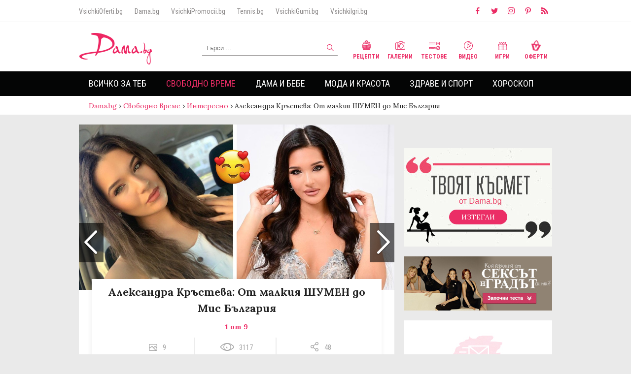

--- FILE ---
content_type: text/html
request_url: https://dama.bg/gallery/aleksandra-krusteva-ot-malkiia-shumen-do-mis-bulgariia/37296/
body_size: 20725
content:
<!DOCTYPE html>
<html>
  <head prefix="og: http://ogp.me/ns#" profile="http://gmpg.org/xfn/11">
    <base href="https://dama.bg/"></base>
    <meta http-equiv="Content-Type" content="text/html; charset=utf-8" />
    <meta http-equiv="Content-Language" content="bg" />
    <meta name="language" content="bulgarian" />
    <meta http-equiv="X-UA-Compatible" content="IE=Edge"/>
    <meta name="viewport" content="width=device-width, initial-scale=1, maximum-scale=1, minimum-scale=1, user-scalable=no, minimal-ui">

          <meta name="robots" content="index,follow" />
    
    <meta property="og:locale" content="bg_BG"/>
    <meta property="og:site_name" content="Dama.bg" />
    <meta property="og:type" content="website" />
    <meta property="fb:app_id" content="390751394394321" />
    <meta property="article:publisher" content="https://www.facebook.com/Dama.bg" />
    <link rel="alternate" href="https://m.dama.bg/gallery/aleksandra-krusteva-ot-malkiia-shumen-do-mis-bulgariia/37296/" media="only screen and (max-width: 640px)" />
    <link rel="canonical" href="https://dama.bg/gallery/aleksandra-krusteva-ot-malkiia-shumen-do-mis-bulgariia/37296/" />
    <meta  property='og:image'  content='https://dama.bg/uploaded/posts/3a7e790f421d3effbd33d8dc9e8dae90.jpg'  />
<meta  name='keywords'  content='Александра,Кръстева:,малкия,ШУМЕН,България'  />
<meta  name='description'  content='България вече избра своята Мис, която ще ни представлява на най-известния световен конкурс за красота. Новата Мис България се казва Александра Кръстева и е само&#8230;'  />
<meta  property='og:title'  content='Александра Кръстева: От малкия ШУМЕН до Мис България'  />
<meta  property='og:description'  content='България вече избра своята Мис, която ще ни представлява на най-известния световен конкурс за красота. Новата Мис България се казва Александра Кръстева и е само&#8230;'  />
<meta  property='og:type'  content='article'  />
<meta  property='og:url'  content='https://dama.bg/gallery/aleksandra-krusteva-ot-malkiia-shumen-do-mis-bulgariia/37296/'  />
<meta  property='fb:admins'  content='1497557191,610042002,546344818,639394150,100003470481266,100002853877743,1514594145'  />
    <meta property="fb:admins" content="1497557191,610042002,546344818,639394150,100003470481266,100002853877743,1514594145"/>
    <link rel="manifest" href="/manifest.json"> 
    <link rel="shortcut icon" href="assets/v3/icons/favicon.ico?v=1">

    <title>Александра Кръстева: От малкия ШУМЕН до Мис България | Dama.bg - Любимият сайт на всяка дама</title>
    <link href="https://fonts.googleapis.com/css?family=Alice|Lora:400,700|Open+Sans:300,400,700|Roboto+Condensed:300,400,700&amp;subset=cyrillic" rel="stylesheet">
    <link rel="stylesheet" href="https://d1azc1qln24ryf.cloudfront.net/114779/Socicon/style-cf.css?u8vidh">
    <link rel="stylesheet" href="assets/v3/css/style.css?v=3.1193354834">
    
    <script type="text/javascript" src="assets/v3/js/jquery-3.2.1.min.js"></script>
    <style type="text/css">
      #topl.inside {
        z-index: 9000 !important;
      }
      #sidebar {
        z-index: 999 !important;
      }
      #megaboard {
        overflow: hidden;
      }
    
    </style>
    <!-- Facebook Pixel Code -->
    <script>
      !function(f,b,e,v,n,t,s)
      {if(f.fbq)return;n=f.fbq=function(){n.callMethod?
      n.callMethod.apply(n,arguments):n.queue.push(arguments)};
      if(!f._fbq)f._fbq=n;n.push=n;n.loaded=!0;n.version='2.0';
      n.queue=[];t=b.createElement(e);t.async=!0;
      t.src=v;s=b.getElementsByTagName(e)[0];
      s.parentNode.insertBefore(t,s)}(window, document,'script',
      'https://connect.facebook.net/en_US/fbevents.js');
      fbq('init', '200126634398531');
      fbq('track', 'PageView');
    </script>
    <noscript><img height="1" width="1" style="display:none"
      src="https://www.facebook.com/tr?id=200126634398531&ev=PageView&noscript=1"
    /></noscript>
    <!-- End Facebook Pixel Code -->

    <!-- webpushr js -->
    <script type="text/javascript" src="https://dama.bg/webpushr-sw.js"></script>

     <script data-ad-client="ca-pub-1091759528604272" async src="https://pagead2.googlesyndication.com/pagead/js/adsbygoogle.js"></script>
    <script data-ad-client="ca-pub-3662746387898120" async src="https://pagead2.googlesyndication.com/pagead/js/adsbygoogle.js"></script>

    <script src='https://www.googletagservices.com/tag/js/gpt.js'></script>

    <script>
      if(typeof googletag != "undefined") {  
        googletag.cmd.push(function() {
          
          googletag.defineOutOfPageSlot('/156778380/DAMA_OFPAGE', 'ofpage').addService(googletag.pubads());
          
          googletag.defineSlot('/156778380/DAMA_LEADERBOARD', [[970, 250], [728, 90], [980, 300], [960, 150], [980, 200], [980, 100], [960, 200], [980, 250], [960, 100], [980, 150], [970, 90], [1, 1], [960, 250], [980, 90]], 'megaboard').addService(googletag.pubads());
          
          googletag.defineSlot('/156778380/DAMA_SIDEBAR1', [[300, 1050], [300, 600], [1, 1], [300, 250]], 'sidebar-banner-1').addService(googletag.pubads());
          
          googletag.defineSlot('/156778380/DAMA_BIG_AFTER_CONTENT', [[580, 250], [400, 300], [640, 480], [600, 300], 'fluid'], 'big-after-content-banner').addService(googletag.companionAds()).addService(googletag.pubads());

          googletag.defineSlot('/156778380/DAMA_SIDEBAR2', [[300, 1050], [300, 600], [1, 1], [300, 250]], 'sidebar-banner-2').addService(googletag.pubads());
          
          googletag.defineSlot('/156778380/DAMA_SIDEBAR3', [[300, 1050], [1, 1], [300, 250], [300, 600], [250, 250]], 'sidebar-banner-3').addService(googletag.pubads());
          
          <!-- googletag.defineOutOfPageSlot('/156778380/DAMA_INTEXT', 'intext-banner').addService(googletag.pubads()); -->

	  googletag.defineSlot('/156778380/DAMA_INTEXT', ['fluid'], 'intext-banner').addService(googletag.pubads());
          
          googletag.defineSlot('/156778380/DAMA_TEXT_LINK', ['fluid'], 'text-link-banner').addService(googletag.pubads());

          googletag.pubads().collapseEmptyDivs();
          googletag.pubads().enableSyncRendering();
          googletag.pubads().setTargeting("url","/gallery/aleksandra-krusteva-ot-malkiia-shumen-do-mis-bulgariia/37296/");
                                            googletag.pubads().setTargeting("childCategory","88");
              googletag.pubads().setTargeting("parentCategory","78");
              googletag.pubads().setTargeting("articleId","37296");
                               googletag.pubads().setTargeting("type","gallery");          googletag.enableServices();
          googletag.pubads().enableSingleRequest();
	
        });
      }
    </script>
     <style type="text/css">
      #sidebar-banner-1 > div > div {
        clip-path: none !important;
        overflow: visible !important;
      }
    </style>
   <!--  <style type="text/css">
      body {
       background-image: url('/assets/v3/img/koleda/2019/2.jpg');
        /*background-repeat: no-repeat;*/
        background-position: center 192px;
      }
    </style> -->
      

    <!-- Google Analytics -->
    <!-- Anti-flicker snippet (recommended)  -->
    <style>.async-hide { opacity: 0 !important} </style>
    <script>(function(a,s,y,n,c,h,i,d,e){s.className+=' '+y;h.start=1*new Date;
    h.end=i=function(){s.className=s.className.replace(RegExp(' ?'+y),'')};
    (a[n]=a[n]||[]).hide=h;setTimeout(function(){i();h.end=null},c);h.timeout=c;
    })(window,document.documentElement,'async-hide','dataLayer',4000,
    {'GTM-MPRHLND':true});</script>
    <script>
    (function(i,s,o,g,r,a,m){i['GoogleAnalyticsObject']=r;i[r]=i[r]||function(){
    (i[r].q=i[r].q||[]).push(arguments)},i[r].l=1*new Date();a=s.createElement(o),
    m=s.getElementsByTagName(o)[0];a.async=1;a.src=g;m.parentNode.insertBefore(a,m)
    })(window,document,'script','//www.google-analytics.com/analytics.js','ga');

    ga('create', 'UA-37711892-1', 'auto');  // Replace with your property ID.
    ga('require', 'GTM-MPRHLND');
    ga('send', 'pageview');

    </script>
    <!-- End Google Analytics -->

    <script>(function(){/*

 Copyright The Closure Library Authors.
 SPDX-License-Identifier: Apache-2.0
*/
'use strict';var g=function(a){var b=0;return function(){return b<a.length?{done:!1,value:a[b++]}:{done:!0}}},l=this||self,m=/^[\w+/_-]+[=]{0,2}$/,p=null,q=function(){},r=function(a){var b=typeof a;if("object"==b)if(a){if(a instanceof Array)return"array";if(a instanceof Object)return b;var c=Object.prototype.toString.call(a);if("[object Window]"==c)return"object";if("[object Array]"==c||"number"==typeof a.length&&"undefined"!=typeof a.splice&&"undefined"!=typeof a.propertyIsEnumerable&&!a.propertyIsEnumerable("splice"))return"array";
if("[object Function]"==c||"undefined"!=typeof a.call&&"undefined"!=typeof a.propertyIsEnumerable&&!a.propertyIsEnumerable("call"))return"function"}else return"null";else if("function"==b&&"undefined"==typeof a.call)return"object";return b},u=function(a,b){function c(){}c.prototype=b.prototype;a.prototype=new c;a.prototype.constructor=a};var v=function(a,b){Object.defineProperty(l,a,{configurable:!1,get:function(){return b},set:q})};var y=function(a,b){this.b=a===w&&b||"";this.a=x},x={},w={};var aa=function(a,b){a.src=b instanceof y&&b.constructor===y&&b.a===x?b.b:"type_error:TrustedResourceUrl";if(null===p)b:{b=l.document;if((b=b.querySelector&&b.querySelector("script[nonce]"))&&(b=b.nonce||b.getAttribute("nonce"))&&m.test(b)){p=b;break b}p=""}b=p;b&&a.setAttribute("nonce",b)};var z=function(){return Math.floor(2147483648*Math.random()).toString(36)+Math.abs(Math.floor(2147483648*Math.random())^+new Date).toString(36)};var A=function(a,b){b=String(b);"application/xhtml+xml"===a.contentType&&(b=b.toLowerCase());return a.createElement(b)},B=function(a){this.a=a||l.document||document};B.prototype.appendChild=function(a,b){a.appendChild(b)};var C=function(a,b,c,d,e,f){try{var k=a.a,h=A(a.a,"SCRIPT");h.async=!0;aa(h,b);k.head.appendChild(h);h.addEventListener("load",function(){e();d&&k.head.removeChild(h)});h.addEventListener("error",function(){0<c?C(a,b,c-1,d,e,f):(d&&k.head.removeChild(h),f())})}catch(n){f()}};var ba=l.atob("aHR0cHM6Ly93d3cuZ3N0YXRpYy5jb20vaW1hZ2VzL2ljb25zL21hdGVyaWFsL3N5c3RlbS8xeC93YXJuaW5nX2FtYmVyXzI0ZHAucG5n"),ca=l.atob("WW91IGFyZSBzZWVpbmcgdGhpcyBtZXNzYWdlIGJlY2F1c2UgYWQgb3Igc2NyaXB0IGJsb2NraW5nIHNvZnR3YXJlIGlzIGludGVyZmVyaW5nIHdpdGggdGhpcyBwYWdlLg=="),da=l.atob("RGlzYWJsZSBhbnkgYWQgb3Igc2NyaXB0IGJsb2NraW5nIHNvZnR3YXJlLCB0aGVuIHJlbG9hZCB0aGlzIHBhZ2Uu"),ea=function(a,b,c){this.b=a;this.f=new B(this.b);this.a=null;this.c=[];this.g=!1;this.i=b;this.h=c},F=function(a){if(a.b.body&&!a.g){var b=
function(){D(a);l.setTimeout(function(){return E(a,3)},50)};C(a.f,a.i,2,!0,function(){l[a.h]||b()},b);a.g=!0}},D=function(a){for(var b=G(1,5),c=0;c<b;c++){var d=H(a);a.b.body.appendChild(d);a.c.push(d)}b=H(a);b.style.bottom="0";b.style.left="0";b.style.position="fixed";b.style.width=G(100,110).toString()+"%";b.style.zIndex=G(2147483544,2147483644).toString();b.style["background-color"]=I(249,259,242,252,219,229);b.style["box-shadow"]="0 0 12px #888";b.style.color=I(0,10,0,10,0,10);b.style.display=
"flex";b.style["justify-content"]="center";b.style["font-family"]="Roboto, Arial";c=H(a);c.style.width=G(80,85).toString()+"%";c.style.maxWidth=G(750,775).toString()+"px";c.style.margin="24px";c.style.display="flex";c.style["align-items"]="flex-start";c.style["justify-content"]="center";d=A(a.f.a,"IMG");d.className=z();d.src=ba;d.style.height="24px";d.style.width="24px";d.style["padding-right"]="16px";var e=H(a),f=H(a);f.style["font-weight"]="bold";f.textContent=ca;var k=H(a);k.textContent=da;J(a,
e,f);J(a,e,k);J(a,c,d);J(a,c,e);J(a,b,c);a.a=b;a.b.body.appendChild(a.a);b=G(1,5);for(c=0;c<b;c++)d=H(a),a.b.body.appendChild(d),a.c.push(d)},J=function(a,b,c){for(var d=G(1,5),e=0;e<d;e++){var f=H(a);b.appendChild(f)}b.appendChild(c);c=G(1,5);for(d=0;d<c;d++)e=H(a),b.appendChild(e)},G=function(a,b){return Math.floor(a+Math.random()*(b-a))},I=function(a,b,c,d,e,f){return"rgb("+G(Math.max(a,0),Math.min(b,255)).toString()+","+G(Math.max(c,0),Math.min(d,255)).toString()+","+G(Math.max(e,0),Math.min(f,
255)).toString()+")"},H=function(a){a=A(a.f.a,"DIV");a.className=z();return a},E=function(a,b){0>=b||null!=a.a&&0!=a.a.offsetHeight&&0!=a.a.offsetWidth||(fa(a),D(a),l.setTimeout(function(){return E(a,b-1)},50))},fa=function(a){var b=a.c;var c="undefined"!=typeof Symbol&&Symbol.iterator&&b[Symbol.iterator];b=c?c.call(b):{next:g(b)};for(c=b.next();!c.done;c=b.next())(c=c.value)&&c.parentNode&&c.parentNode.removeChild(c);a.c=[];(b=a.a)&&b.parentNode&&b.parentNode.removeChild(b);a.a=null};var ia=function(a,b,c,d,e){var f=ha(c),k=function(n){n.appendChild(f);l.setTimeout(function(){f?(0!==f.offsetHeight&&0!==f.offsetWidth?b():a(),f.parentNode&&f.parentNode.removeChild(f)):a()},d)},h=function(n){document.body?k(document.body):0<n?l.setTimeout(function(){h(n-1)},e):b()};h(3)},ha=function(a){var b=document.createElement("div");b.className=a;b.style.width="1px";b.style.height="1px";b.style.position="absolute";b.style.left="-10000px";b.style.top="-10000px";b.style.zIndex="-10000";return b};var K={},L=null;var M=function(){},N="function"==typeof Uint8Array,O=function(a,b){a.b=null;b||(b=[]);a.j=void 0;a.f=-1;a.a=b;a:{if(b=a.a.length){--b;var c=a.a[b];if(!(null===c||"object"!=typeof c||Array.isArray(c)||N&&c instanceof Uint8Array)){a.g=b-a.f;a.c=c;break a}}a.g=Number.MAX_VALUE}a.i={}},P=[],Q=function(a,b){if(b<a.g){b+=a.f;var c=a.a[b];return c===P?a.a[b]=[]:c}if(a.c)return c=a.c[b],c===P?a.c[b]=[]:c},R=function(a,b,c){a.b||(a.b={});if(!a.b[c]){var d=Q(a,c);d&&(a.b[c]=new b(d))}return a.b[c]};
M.prototype.h=N?function(){var a=Uint8Array.prototype.toJSON;Uint8Array.prototype.toJSON=function(){var b;void 0===b&&(b=0);if(!L){L={};for(var c="ABCDEFGHIJKLMNOPQRSTUVWXYZabcdefghijklmnopqrstuvwxyz0123456789".split(""),d=["+/=","+/","-_=","-_.","-_"],e=0;5>e;e++){var f=c.concat(d[e].split(""));K[e]=f;for(var k=0;k<f.length;k++){var h=f[k];void 0===L[h]&&(L[h]=k)}}}b=K[b];c=[];for(d=0;d<this.length;d+=3){var n=this[d],t=(e=d+1<this.length)?this[d+1]:0;h=(f=d+2<this.length)?this[d+2]:0;k=n>>2;n=(n&
3)<<4|t>>4;t=(t&15)<<2|h>>6;h&=63;f||(h=64,e||(t=64));c.push(b[k],b[n],b[t]||"",b[h]||"")}return c.join("")};try{return JSON.stringify(this.a&&this.a,S)}finally{Uint8Array.prototype.toJSON=a}}:function(){return JSON.stringify(this.a&&this.a,S)};var S=function(a,b){return"number"!==typeof b||!isNaN(b)&&Infinity!==b&&-Infinity!==b?b:String(b)};M.prototype.toString=function(){return this.a.toString()};var T=function(a){O(this,a)};u(T,M);var U=function(a){O(this,a)};u(U,M);var ja=function(a,b){this.c=new B(a);var c=R(b,T,5);c=new y(w,Q(c,4)||"");this.b=new ea(a,c,Q(b,4));this.a=b},ka=function(a,b,c,d){b=new T(b?JSON.parse(b):null);b=new y(w,Q(b,4)||"");C(a.c,b,3,!1,c,function(){ia(function(){F(a.b);d(!1)},function(){d(!0)},Q(a.a,2),Q(a.a,3),Q(a.a,1))})};var la=function(a,b){V(a,"internal_api_load_with_sb",function(c,d,e){ka(b,c,d,e)});V(a,"internal_api_sb",function(){F(b.b)})},V=function(a,b,c){a=l.btoa(a+b);v(a,c)},W=function(a,b,c){for(var d=[],e=2;e<arguments.length;++e)d[e-2]=arguments[e];e=l.btoa(a+b);e=l[e];if("function"==r(e))e.apply(null,d);else throw Error("API not exported.");};var X=function(a){O(this,a)};u(X,M);var Y=function(a){this.h=window;this.a=a;this.b=Q(this.a,1);this.f=R(this.a,T,2);this.g=R(this.a,U,3);this.c=!1};Y.prototype.start=function(){ma();var a=new ja(this.h.document,this.g);la(this.b,a);na(this)};
var ma=function(){var a=function(){if(!l.frames.googlefcPresent)if(document.body){var b=document.createElement("iframe");b.style.display="none";b.style.width="0px";b.style.height="0px";b.style.border="none";b.style.zIndex="-1000";b.style.left="-1000px";b.style.top="-1000px";b.name="googlefcPresent";document.body.appendChild(b)}else l.setTimeout(a,5)};a()},na=function(a){var b=Date.now();W(a.b,"internal_api_load_with_sb",a.f.h(),function(){var c;var d=a.b,e=l[l.btoa(d+"loader_js")];if(e){e=l.atob(e);
e=parseInt(e,10);d=l.btoa(d+"loader_js").split(".");var f=l;d[0]in f||"undefined"==typeof f.execScript||f.execScript("var "+d[0]);for(;d.length&&(c=d.shift());)d.length?f[c]&&f[c]!==Object.prototype[c]?f=f[c]:f=f[c]={}:f[c]=null;c=Math.abs(b-e);c=1728E5>c?0:c}else c=-1;0!=c&&(W(a.b,"internal_api_sb"),Z(a,Q(a.a,6)))},function(c){Z(a,c?Q(a.a,4):Q(a.a,5))})},Z=function(a,b){a.c||(a.c=!0,a=new l.XMLHttpRequest,a.open("GET",b,!0),a.send())};(function(a,b){l[a]=function(c){for(var d=[],e=0;e<arguments.length;++e)d[e-0]=arguments[e];l[a]=q;b.apply(null,d)}})("__d3lUW8vwsKlB__",function(a){"function"==typeof window.atob&&(a=window.atob(a),a=new X(a?JSON.parse(a):null),(new Y(a)).start())});}).call(this);

window.__d3lUW8vwsKlB__("[base64]");</script>
  </head>
  <body>
    <script>
        window.fbAsyncInit = function() {
          FB.init({
            appId            : '390751394394321',
            autoLogAppEvents : true,
            xfbml            : true,
            version          : 'v2.9'
          });
          FB.AppEvents.logPageView();
        };
        (function(d, s, id){
           var js, fjs = d.getElementsByTagName(s)[0];
           if (d.getElementById(id)) {return;}
           js = d.createElement(s); js.id = id;
           js.src = "//connect.facebook.net/bg_BG/sdk.js";
           fjs.parentNode.insertBefore(js, fjs);
         }(document, 'script', 'facebook-jssdk'));
      </script>
      
    <!-- ./ Header -->
    <header class="font-roboto">
      <!-- Small header -->
      <div class="small-header group">
        <div class="max-width">
          <nav class="partners-sites">
            <a href="http://vsichkioferti.bg/" target="_blank">VsichkiOferti.bg</a>
            <a href="https://dama.bg/" target="_blank">Dama.bg</a>
            <a href="https://vsichkipromocii.bg/" target="_blank">VsichkiPromocii.bg</a>
            <a href="http://tennis.bg/" target="_blank">Tennis.bg</a>
            <!-- <a href="http://vsichkizastrahovki.bg/" target="_blank">VsichkiZastrahovki.bg</a> -->
            <a href="http://vsichkigumi.bg/" target="_blank">VsichkiGumi.bg</a>
            <!-- <a href="http://folk.bg/" target="_blank">Folk.bg</a> -->
            <a href="http://vsichkiigri.bg/" target="_blank">VsichkiIgri.bg</a>
            <!-- <a href="http://tuning.bg/" target="_blank">Tuning.bg</a>
            <a href="http://testdrive.bg/" target="_blank">TestDrive.bg</a> -->
          </nav>
          <nav class="social">
            <a href="https://www.facebook.com/Dama.bg/" target="_blank"><i class="icon socicon-facebook"></i></a>
            <a href="https://twitter.com/Damabg" target="_blank"><i class="icon socicon-twitter"></i></a>
            <a href="https://www.instagram.com/dama.bg/" target="_blank"><i class="icon socicon-instagram"></i></a>
            <a href="https://www.pinterest.com/Damabg" target="_blank"><i class="icon socicon-pinterest"></i></a>
            <a href="https://dama.bg/feed/" target="_blank"><i class="icon socicon-rss"></i></a>
          </nav>
        </div>
      </div>
      <!-- ./ Small header -->

      <!-- Main header -->
      <div class="main-header group">

        <div class="max-width" style="position: relative;">

          <a href="/" class="logo">
           <img src="assets/v3/img/logo.png" alt="Dama.bg" />
           <!-- <img src="assets/v3/img/logo_mart.png" alt="Dama.bg" /> -->
           <!-- <img src="assets/v3/img/logo_easter.png" alt="Dama.bg" /> -->
          </a>     

         <!--  <a style="position: absolute; top: -20px; left: 130px;" href="https://dama.bg/topic/velikden-2019/8608" target="_blank">
            <img src="/assets/v3/img/easter_button.png" alt="Великден 2019" />
          </a>  -->

          <!-- <a style="position: absolute; top: 10px; left: 155px;" href="/topic/koledno-novogodishni-praznici-2020/9132">
            <img src="/assets/v3/img/koleda/2019/koledenbuton_dama.png" alt="Коледа 2020" />
          </a> -->

          <form method="post" id="search-form" action="/find/searchFilter/posts/search/">
            <input type="text" value="" placeholder="Търси ..." name="keyword" id="search-input" maxlength="60">
            <button type="submit" id="search-submit"><i class="icon search"></i></button>
          </form>

          <nav class="channels">
            <a href="/category/recepti/93/"><i class="icon recepie"></i> Рецепти</a>
            <a href="/channel/galleries/"><i class="icon gallery"></i> Галерии</a>
            <a href="/channel/quizzes/"><i class="icon test"></i> Тестове</a>
            <a href="/channel/video/"><i class="icon video"></i> Видео</a>
            <a href="http://vsichkiigri.bg/?z=from-dama-link&amp;utm_content=dama-link&amp;utm_campaign=dama-link" target="_blank"><i class="icon games"></i> Игри</a>
            <a href="http://vsichkioferti.bg/?z=from-dama-link&amp;utm_content=dama-link&amp;utm_campaign=dama-link" target="_blank"><i class="icon offers"></i> Оферти</a>
          </nav>

        </div>

      </div>
      <!-- ./ Main header -->

      <!-- Main navigation -->
      <div class="main-navigation">

        <div class="max-width">
          <ul class="main-menu">
                                            <li class="">
                    <a href="https://dama.bg/category/vsichko-za-teb/77/" >Всичко за теб</a>
                                            <nav>
                            <ul class="max-width">
                                                            <li class=""><a href="https://dama.bg/category/lyubov/83/">Любов</a></li>
                                                            <li class=""><a href="https://dama.bg/category/seks/84/">Секс</a></li>
                                                            <li class=""><a href="https://dama.bg/category/shtastie/85/">Щастие</a></li>
                                                            <li class=""><a href="https://dama.bg/category/istoriite-na-edna-dama/86/">Историите на една дама</a></li>
                                                        </ul>
                      </nav>
                                    </li>    
                                            <li class="selected">
                    <a href="https://dama.bg/category/svobodno-vreme/78/" >Свободно време</a>
                                            <nav>
                            <ul class="max-width">
                                                            <li class=""><a href="https://dama.bg/category/citati-i-pritchi/87/">Цитати и притчи</a></li>
                                                            <li class="selected"><a href="https://dama.bg/category/interesno/88/">Интересно</a></li>
                                                            <li class=""><a href="https://dama.bg/category/patuvane/89/">Пътуване</a></li>
                                                            <li class=""><a href="https://dama.bg/category/recepti/93/">Рецепти</a></li>
                                                            <li class=""><a href="https://dama.bg/category/lyubimci/90/">Любимци</a></li>
                                                            <li class=""><a href="https://dama.bg/category/praznici/91/">Празници</a></li>
                                                            <li class=""><a href="https://dama.bg/category/testove/92/">Тестове</a></li>
                                                        </ul>
                      </nav>
                                    </li>    
                                            <li class="">
                    <a href="https://dama.bg/category/dama-i-bebe/79/" >Дама и бебе</a>
                                            <nav>
                            <ul class="max-width">
                                                            <li class=""><a href="https://dama.bg/category/shtastlica-bremennost/135/">Щастлива бременност</a></li>
                                                            <li class=""><a href="https://dama.bg/category/saveti/94/">Съвети</a></li>
                                                            <li class=""><a href="https://dama.bg/category/istoriite-na-edna-mama/95/">Историите на една мама</a></li>
                                                            <li class=""><a href="https://dama.bg/category/zabavni/96/">Забавни</a></li>
                                                        </ul>
                      </nav>
                                    </li>    
                                            <li class="">
                    <a href="https://dama.bg/category/moda-i-krasota/80/" >Мода и красота</a>
                                            <nav>
                            <ul class="max-width">
                                                            <li class=""><a href="https://dama.bg/category/tendencii/97/">Тенденции</a></li>
                                                            <li class=""><a href="https://dama.bg/category/saveti/98/">Съвети</a></li>
                                                            <li class=""><a href="https://dama.bg/category/zvezden-stil/99/">Звезден стил</a></li>
                                                            <li class=""><a href="https://dama.bg/category/krasivi-otvatre-navan/136/">Красиви отвътре навън</a></li>
                                                        </ul>
                      </nav>
                                    </li>    
                                            <li class="">
                    <a href="https://dama.bg/category/zdrave-i-sport/81/" >Здраве и спорт</a>
                                            <nav>
                            <ul class="max-width">
                                                            <li class=""><a href="https://dama.bg/category/zdravoslovno/100/">Здравословно</a></li>
                                                            <li class=""><a href="https://dama.bg/category/zdrave/101/">Здраве</a></li>
                                                            <li class=""><a href="https://dama.bg/category/sport/102/">Спорт</a></li>
                                                            <li class=""><a href="https://dama.bg/category/zdrave-ot-prirodata/103/">Здраве от природата</a></li>
                                                            <li class=""><a href="https://dama.bg/category/jensko-zdrave/104/">Женско здраве</a></li>
                                                        </ul>
                      </nav>
                                    </li>    
                                            <li class="">
                    <a href="https://dama.bg/horoscope/" >Хороскоп</a>
                                            <nav>
                            <ul class="max-width">
                                                            <li class=""><a href="https://dama.bg/category/zodiite-i-az/105/">Зодиите и аз</a></li>
                                                            <li class=""><a href="https://dama.bg/category/lyubopitno/106/">Любопитно</a></li>
                                                        </ul>
                      </nav>
                                    </li>    
                      </ul>

        </div>

      </div>
      <!-- ./ Main navigation -->
    </header>
    <!-- ./ Header -->
        <div id="ofpage">
       <script>
        if(typeof googletag != "undefined") {  
           googletag.cmd.push(function() { googletag.display('ofpage'); });
         }
        </script>
    </div>
                <div id="breadcrumbs">
            <nav class="max-width">
                <a href="/" class="home">Dama.bg</a>
                                                            <span class="raquo"> › </span><a href="https://dama.bg/category/svobodno-vreme/78/">Свободно време</a> 
                                                                                <span class="raquo"> › </span><a href="https://dama.bg/category/interesno/88/">Интересно</a> 
                                                                                <span class="raquo"> › </span><span>Александра Кръстева: От малкия ШУМЕН до Мис България</span>  
                                                </nav>
        </div>
            
    <!-- Container -->
    <div class="content max-width">
                <div id="megaboard">
            <!-- /156778380/DAMA_LEADERBOARD -->
            <script>
            if(typeof googletag != "undefined") {  
              googletag.cmd.push(function() { googletag.display('megaboard'); });
            }
            </script>
          </div>
          
        
          

       

      <!-- Content -->
      <div id="main" class="group">
        <section id="left-content">

<article class="gallery-inner article-inner" itemscope="" itemtype="http://schema.org/NewsArticle">
   
    <meta itemscope="" itemprop="mainEntityOfPage" itemtype="https://schema.org/WebPage" itemid="//dama.bg/gallery/aleksandra-krusteva-ot-malkiia-shumen-do-mis-bulgariia/37296">

    <div itemprop="publisher" itemscope="" itemtype="https://schema.org/Organization">
        <meta itemprop="name" content="Dama.bg">
        <link itemprop="sameAs" content="//dama.bg/">
        <div itemprop="logo" itemscope="" itemtype="https://schema.org/ImageObject">
            <meta itemprop="url" content="//dama.bg/assets/img/dama-big-picture.jpg">
            <meta itemprop="width" content="1920">
            <meta itemprop="height" content="1080">
        </div>
    </div>

    <div id="gallery-carousel" class="swiper-container">
        <div class="swiper-wrapper">
       <!--  <a class="close-article" href="#">X</a> -->
                
                                <!-- Gallery item -->
                <div class="swiper-slide" data-hash="image-1">
                    <div class="gallery-photo" itemprop="image" itemscope="" itemtype="https://schema.org/ImageObject">
                        <img src="//dama.bg/uploaded/posts/3a7e790f421d3effbd33d8dc9e8dae90.jpg" class="thumb" alt="Александра Кръстева: От малкия ШУМЕН до Мис България">
                        <meta itemprop="url" content="//dama.bg/uploaded/posts/3a7e790f421d3effbd33d8dc9e8dae90.jpg">
                                                <div class="gallery-info">
                            <h1 itemprop="headline" class="font-lora">Александра Кръстева: От малкия ШУМЕН до Мис България</h1>
                            <strong>1 от 9</strong>
                            <meta itemprop="alternativeHeadline" content="">
                            <meta itemprop="description" content="
&#1041;&#1098;&#1083;&#1075;&#1072;&#1088;&#1080;&#1103; &#1074;&#1077;&#1095;&#1077; &#1080;&#1079;&#1073;&#1088;&#1072; &#1089;&#1074;&#1086;&#1103;&#1090;&#1072; &#1052;&#1080;&#1089;, &#1082;&#1086;&#1103;&#1090;&#1086; &#1097;&#1077; &#1085;&#1080; &#1087;&#1088;&#1077;&#1076;&#1089;&#1090;&#1072;&#1074;&#1083;&#1103;&#1074;&#1072; &#1085;&#1072; &#1085;&#1072;&#1081;-&#1080;&#1079;&#1074;&#1077;&#1089;&#1090;&#1085;&#1080;&#1103; &#1089;&#1074;&#1077;&#1090;&#1086;&#1074;&#1077;&#1085; &#1082;&#1086;&#1085;&#1082;&#1091;&#1088;&#1089; &#1079;&#1072; &#1082;&#1088;&#1072;&#1089;&#1086;&#1090;&#1072;">
                            <div class="before-article-info font-roboto group">
                                <span><i class="sprite icon images"></i><em>9</em></span>
                                <span><i class="sprite icon views"></i><em>3117</em></span>
                                <span><i class="sprite icon shares"></i><em>48</em></span>
                            </div>
                        </div>
                    </div>

                    <div class="article-text" itemprop="articleBody">
                        <!DOCTYPE html PUBLIC "-//W3C//DTD HTML 4.0 Transitional//EN" "http://www.w3.org/TR/REC-html40/loose.dtd">
<?xml encoding="utf-8" ?><html><body><p>&#1041;&#1098;&#1083;&#1075;&#1072;&#1088;&#1080;&#1103; &#1074;&#1077;&#1095;&#1077; &#1080;&#1079;&#1073;&#1088;&#1072; &#1089;&#1074;&#1086;&#1103;&#1090;&#1072; &#1052;&#1080;&#1089;, &#1082;&#1086;&#1103;&#1090;&#1086; &#1097;&#1077; &#1085;&#1080; &#1087;&#1088;&#1077;&#1076;&#1089;&#1090;&#1072;&#1074;&#1083;&#1103;&#1074;&#1072; &#1085;&#1072; &#1085;&#1072;&#1081;-&#1080;&#1079;&#1074;&#1077;&#1089;&#1090;&#1085;&#1080;&#1103; &#1089;&#1074;&#1077;&#1090;&#1086;&#1074;&#1077;&#1085; &#1082;&#1086;&#1085;&#1082;&#1091;&#1088;&#1089; &#1079;&#1072; &#1082;&#1088;&#1072;&#1089;&#1086;&#1090;&#1072;. &#1053;&#1086;&#1074;&#1072;&#1090;&#1072; &#1052;&#1080;&#1089; &#1041;&#1098;&#1083;&#1075;&#1072;&#1088;&#1080;&#1103; &#1089;&#1077; &#1082;&#1072;&#1079;&#1074;&#1072; &#1040;&#1083;&#1077;&#1082;&#1089;&#1072;&#1085;&#1076;&#1088;&#1072; &#1050;&#1088;&#1098;&#1089;&#1090;&#1077;&#1074;&#1072; &#1080; &#1077; &#1089;&#1072;&#1084;&#1086; &#1085;&#1072; 19 &#1075;&#1086;&#1076;&#1080;&#1085;&#1080; &#1086;&#1090; &#1057;&#1086;&#1092;&#1080;&#1103;. &#1058;&#1103; &#1080;&#1084;&#1072; &#1084;&#1072;&#1083;&#1082;&#1086; &#1085;&#1072;&#1076; 2000 &#1087;&#1086;&#1089;&#1083;&#1077;&#1076;&#1086;&#1074;&#1072;&#1090;&#1077;&#1083;&#1080; &#1074; &#1048;&#1085;&#1089;&#1090;&#1072;&#1075;&#1088;&#1072;&#1084;, &#1085;&#1086; &#1089;&#1085;&#1080;&#1084;&#1082;&#1080;&#1090;&#1077; &#1081; &#1089;&#1072; &#1088;&#1072;&#1076;&#1086;&#1089;&#1090; &#1079;&#1072; &#1086;&#1082;&#1086;&#1090;&#1086;. &#1042;&#1080;&#1078;&#1090;&#1077; &#1074; &#1075;&#1072;&#1083;&#1077;&#1088;&#1080;&#1103;&#1090;&#1072; &#1082;&#1072;&#1082;&#1074;&#1086; &#1086;&#1097;&#1077; &#1088;&#1072;&#1079;&#1073;&#1088;&#1072;&#1093;&#1084;&#1077; &#1079;&#1072; &#1082;&#1088;&#1072;&#1089;&#1072;&#1074;&#1080;&#1094;&#1072;&#1090;&#1072;:</p>
<p>&nbsp;</p>
<div class="read-more"><hr><h5 class="read-more-title">&#1042;&#1080;&#1078; &#1086;&#1097;&#1077;:</h5>
<p class="read-more-container"><span class="read-more-arrow">&#9654;</span> <a class="read-more-link" href="/gallery/s-ljubov-kum-sebe-si-10-zvezdni-dami-ni-uchat-kak-da-se-obichame-poveche/37209/" target="_blank">&#1057; &#1083;&#1102;&#1073;&#1086;&#1074; &#1082;&#1098;&#1084; &#1089;&#1077;&#1073;&#1077; &#1089;&#1080;: 10 &#1079;&#1074;&#1077;&#1079;&#1076;&#1085;&#1080; &#1076;&#1072;&#1084;&#1080; &#1085;&#1080; &#1091;&#1095;&#1072;&#1090; &#1082;&#1072;&#1082; &#1076;&#1072; &#1089;&#1077; &#1054;&#1041;&#1048;&#1063;&#1040;&#1052;&#1045; &#1055;&#1054;&#1042;&#1045;&#1063;&#1045;</a><br><span class="read-more-arrow">&#9654;</span> <a class="read-more-link" href="/gallery/30-dokazatelstva-che-modata-cherpi-vduhnovenie-ot-prirodata/37267/" target="_blank">30 &#1076;&#1086;&#1082;&#1072;&#1079;&#1072;&#1090;&#1077;&#1083;&#1089;&#1090;&#1074;&#1072;, &#1095;&#1077; &#1084;&#1086;&#1076;&#1072;&#1090;&#1072; &#1095;&#1077;&#1088;&#1087;&#1080; &#1074;&#1076;&#1098;&#1093;&#1085;&#1086;&#1074;&#1077;&#1085;&#1080;&#1077; &#1086;&#1090; &#1087;&#1088;&#1080;&#1088;&#1086;&#1076;&#1072;&#1090;&#1072;</a><br><span class="read-more-arrow">&#9654;</span> <a class="read-more-link" href="/article/koia-e-novata-mis-bulgariia-2022/37292/" target="_blank">&#1050;&#1086;&#1103; &#1077; &#1085;&#1086;&#1074;&#1072;&#1090;&#1072; &#1052;&#1080;&#1089; &#1041;&#1098;&#1083;&#1075;&#1072;&#1088;&#1080;&#1103; 2022?</a></p>
</div></body></html>
                        <div style="clear:both"></div>
                    </div>

                    <a class="swiper-button-prev" href="/gallery/aleksandra-krusteva-ot-malkiia-shumen-do-mis-bulgariia/37296?i=9"><i class="fa fa-chevron-left"></i></a><a class="swiper-button-next" href="/gallery/aleksandra-krusteva-ot-malkiia-shumen-do-mis-bulgariia/37296?i=2" ><i class="fa fa-chevron-right"></i></a>                </div>
                <!-- ./ Gallery item -->
                        </div>
        
    </div>
    <script>
        document.onkeydown = keyNavGallery;
        function keyNavGallery(e) {
            if (e.keyCode == "37" && !isNaN(9)) { 
                window.location = "/gallery/aleksandra-krusteva-ot-malkiia-shumen-do-mis-bulgariia/37296?i=9"; 
            } 
            if (e.keyCode == "39"  && !isNaN(2)) { 
                window.location = "/gallery/aleksandra-krusteva-ot-malkiia-shumen-do-mis-bulgariia/37296?i=2"; 
            } 
        }
    </script>

    <div class="social-links group">
            <div class="social-btn fb-share-btn">
                <div class="fb-share-button" data-href="https://dama.bg/gallery/aleksandra-krusteva-ot-malkiia-shumen-do-mis-bulgariia/37296/" data-layout="button" data-size="large"></div>
            </div>
            <div class="social-btn fb-like-btn">
                <div class="fb-like" data-href="https://dama.bg/gallery/aleksandra-krusteva-ot-malkiia-shumen-do-mis-bulgariia/37296/" data-width="120" data-layout="button" data-action="like" data-size="large" data-share="false"></div>
            </div>
        </div>

    <div class="after-article-info group">
        <a href="/author/hristina-aleksandrova/42/" class="author-name" itemprop="author" itemscope="" itemtype="https://schema.org/Person">
            <i class="sprite icon"></i>
            <span class="font-roboto" itemprop="name">Христина Александрова</span>
        </a>
        <span class="time" itemprop="datePublished" content="2022-11-11 11:39:00">
            11.11.2022        </span>
    </div>

    </article>

<!-- /156778380/DAMA_BIG_AFTER_CONTENT -->
<div id='big-after-content-banner' style="text-align: center; width: 100%">
  <div style="display: inline-block;">
    <script>
      googletag.cmd.push(function() { googletag.display('big-after-content-banner'); });
    </script>
  </div>
</div>
    
    <div id="more-galleries" class="clearfix">
        <h2 class="underline-title font-lora"><a href="https://dama.bg/channel/galleries/">Виж още галерии</a></h2>
        
        <div class="article-list group">
            <a></a>
                        <a href="https://dama.bg/gallery/godina-na-promenite-5-zodii-koito-shte-zapochnat-nov-zhivot-prez-2026-g/48199/" class="article-box square">
                                      <i class="sprite icon gallery main"></i>
                                    <img src="//dama.bg/uploaded/posts/d1bdd17afd3567ea4e7ef3a0309ad1cb.png" alt="Година на промените: 5 зодии, които ще започнат нов живот през 2026 г." />
                  <div class="description">
                    <stong class="category font-roboto">Зодиите и аз</stong>
                    <h2 class="font-lora">Година на промените: 5 зодии, които ще започнат нов живот през 2026 г.</h2>
                    <div class="info font-roboto">
                        <span><i class="sprite icon views"></i>135</span>
                        <span><i class="sprite icon clock"></i>3 мин</span>
                        <span><i class="sprite icon shares"></i>0</span>
                      </div>
                  </div>
                </a>
                        <a href="https://dama.bg/gallery/koktejlen-manikjur-10-aktualni-dizajna-vduhnoveni-ot-martini-aperol-i-mohito/48120/" class="article-box square">
                                      <i class="sprite icon gallery main"></i>
                                    <img src="//dama.bg/uploaded/posts/4c3ab90235c4f3dc3a9946f38f47a2a6.png" alt="Коктейлен маникюр: 10 актуални дизайна, вдъхновени от мартини, аперол и мохито" />
                  <div class="description">
                    <stong class="category font-roboto">Тенденции</stong>
                    <h2 class="font-lora">Коктейлен маникюр: 10 актуални дизайна, вдъхновени от мартини, аперол и мохито</h2>
                    <div class="info font-roboto">
                        <span><i class="sprite icon views"></i>360</span>
                        <span><i class="sprite icon clock"></i>5 мин</span>
                        <span><i class="sprite icon shares"></i>1</span>
                      </div>
                  </div>
                </a>
                        <a href="https://dama.bg/gallery/iztochen-horoskop-za-2026-g-kakvo-ochakva-vsiaka-zodiia/48174/" class="article-box square">
                                      <i class="sprite icon gallery main"></i>
                                    <img src="//dama.bg/uploaded/posts/e891d956d7509c2a3c74ebef237dbe24.png" alt="Източен хороскоп за 2026 г.: Какво очаква всяка зодия" />
                  <div class="description">
                    <stong class="category font-roboto">Любопитно</stong>
                    <h2 class="font-lora">Източен хороскоп за 2026 г.: Какво очаква всяка зодия</h2>
                    <div class="info font-roboto">
                        <span><i class="sprite icon views"></i>889</span>
                        <span><i class="sprite icon clock"></i>10 мин</span>
                        <span><i class="sprite icon shares"></i>0</span>
                      </div>
                  </div>
                </a>
                        <a href="https://dama.bg/gallery/test-izberete-joga-poza-i-nie-shte-vi-kazhem-kakuv-vid-psihologichna-travma-imate/46671/" class="article-box square">
                                      <i class="sprite icon gallery main"></i>
                                    <img src="//dama.bg/uploaded/posts/e45ae0414cc5848f907332d52fe171aa.png" alt="ТЕСТ: Изберете йога поза и ние ще ви кажем какъв вид психологична травма имате" />
                  <div class="description">
                    <stong class="category font-roboto">Тестове</stong>
                    <h2 class="font-lora">ТЕСТ: Изберете йога поза и ние ще ви кажем какъв вид психологична травма имате</h2>
                    <div class="info font-roboto">
                        <span><i class="sprite icon views"></i>405</span>
                        <span><i class="sprite icon clock"></i>9 мин</span>
                        <span><i class="sprite icon shares"></i>1</span>
                      </div>
                  </div>
                </a>
                        <a href="https://dama.bg/gallery/zodiite-koito-shte-poluchat-goliama-iznenada-do-kraia-na-ianuari/48119/" class="article-box square">
                                      <i class="sprite icon gallery main"></i>
                                    <img src="//dama.bg/uploaded/posts/afbd0b8ab47ac7f67abc5429677bbd0e.png" alt="Зодиите, които ще получат голяма изненада до края на януари" />
                  <div class="description">
                    <stong class="category font-roboto">Любопитно</stong>
                    <h2 class="font-lora">Зодиите, които ще получат голяма изненада до края на януари</h2>
                    <div class="info font-roboto">
                        <span><i class="sprite icon views"></i>1 455</span>
                        <span><i class="sprite icon clock"></i>5 мин</span>
                        <span><i class="sprite icon shares"></i>0</span>
                      </div>
                  </div>
                </a>
                        <a href="https://dama.bg/gallery/top-10-naj-stilni-zvezdi-na-2025-ta/48181/" class="article-box square">
                                      <i class="sprite icon gallery main"></i>
                                    <img src="//dama.bg/uploaded/posts/b65275a25b90ffdafa573bda57bfc74d.png" alt="Топ 10 най-стилни звезди на 2025-та" />
                  <div class="description">
                    <stong class="category font-roboto">Звезден стил</stong>
                    <h2 class="font-lora">Топ 10 най-стилни звезди на 2025-та</h2>
                    <div class="info font-roboto">
                        <span><i class="sprite icon views"></i>372</span>
                        <span><i class="sprite icon clock"></i>9 мин</span>
                        <span><i class="sprite icon shares"></i>0</span>
                      </div>
                  </div>
                </a>
                        <a href="https://dama.bg/gallery/uchim-se-ot-znamenitostite-6-varianta-za-tsviat-na-kosata-koito-izglezhdat-neveroiatno-skupi/48180/" class="article-box square">
                                      <i class="sprite icon gallery main"></i>
                                    <img src="//dama.bg/uploaded/posts/48422ffb41d459dd1ac011e92140bb29.png" alt="Учим се от знаменитостите: 6 варианта за цвят на косата, които изглеждат невероятно скъпи" />
                  <div class="description">
                    <stong class="category font-roboto">Съвети</stong>
                    <h2 class="font-lora">Учим се от знаменитостите: 6 варианта за цвят на косата, които изглеждат невероятно скъпи</h2>
                    <div class="info font-roboto">
                        <span><i class="sprite icon views"></i>944</span>
                        <span><i class="sprite icon clock"></i>5 мин</span>
                        <span><i class="sprite icon shares"></i>5</span>
                      </div>
                  </div>
                </a>
                        <a href="https://dama.bg/gallery/rozov-snegovalezh-6-ot-naj-stilnite-i-delikatni-dizajna-za-manikjur-tazi-zima/48176/" class="article-box square">
                                      <i class="sprite icon gallery main"></i>
                                    <img src="//dama.bg/uploaded/posts/3dd93279b85694da000e0d9fee4f83a2.png" alt="Розов снеговалеж: 6 от най-стилните и деликатни дизайна за маникюр тази зима" />
                  <div class="description">
                    <stong class="category font-roboto">Тенденции</stong>
                    <h2 class="font-lora">Розов снеговалеж: 6 от най-стилните и деликатни дизайна за маникюр тази зима</h2>
                    <div class="info font-roboto">
                        <span><i class="sprite icon views"></i>1 835</span>
                        <span><i class="sprite icon clock"></i>4 мин</span>
                        <span><i class="sprite icon shares"></i>0</span>
                      </div>
                  </div>
                </a>
                        <a href="https://dama.bg/gallery/sedmichen-horoskop-12-1801-vuzpolzvaj-se-ot-shansovete-mezhdu/48168/" class="article-box square">
                                      <i class="sprite icon gallery main"></i>
                                    <img src="//dama.bg/uploaded/posts/3f08058933d0582b5833c1a740af3ab2.jpg" alt="Седмичен хороскоп 12 - 18.01.: Възползвай се от шансовете между" />
                  <div class="description">
                    <stong class="category font-roboto">Зодиите и аз</stong>
                    <h2 class="font-lora">Седмичен хороскоп 12 - 18.01.: Възползвай се от шансовете между</h2>
                    <div class="info font-roboto">
                        <span><i class="sprite icon views"></i>7 610</span>
                        <span><i class="sprite icon clock"></i>5 мин</span>
                        <span><i class="sprite icon shares"></i>11</span>
                      </div>
                  </div>
                </a>
                        <a href="https://dama.bg/gallery/test-izberete-podaruk-i-razberete-koj-animatsionen-film-opisva-vashata-2026-ta/48160/" class="article-box square">
                                      <i class="sprite icon gallery main"></i>
                                    <img src="//dama.bg/uploaded/posts/564801c84bd53814e2710c64bbdcb58b.png" alt="Тест: Изберете подарък и разберете кой анимационен филм описва вашата 2026-та" />
                  <div class="description">
                    <stong class="category font-roboto">Тестове</stong>
                    <h2 class="font-lora">Тест: Изберете подарък и разберете кой анимационен филм описва вашата 2026-та</h2>
                    <div class="info font-roboto">
                        <span><i class="sprite icon views"></i>1 018</span>
                        <span><i class="sprite icon clock"></i>4 мин</span>
                        <span><i class="sprite icon shares"></i>10</span>
                      </div>
                  </div>
                </a>
                        <a href="https://dama.bg/gallery/zodiite-za-koito-shte-nastupiat-ogromni-promeni-prez-2026-ta/48161/" class="article-box square">
                                      <i class="sprite icon gallery main"></i>
                                    <img src="//dama.bg/uploaded/posts/3c4a40e4289058ddb4da3cbd0b6714bc.png" alt="Зодиите, за които ще настъпят огромни промени през 2026-та" />
                  <div class="description">
                    <stong class="category font-roboto">Любопитно</stong>
                    <h2 class="font-lora">Зодиите, за които ще настъпят огромни промени през 2026-та</h2>
                    <div class="info font-roboto">
                        <span><i class="sprite icon views"></i>4 602</span>
                        <span><i class="sprite icon clock"></i>7 мин</span>
                        <span><i class="sprite icon shares"></i>0</span>
                      </div>
                  </div>
                </a>
                        <a href="https://dama.bg/gallery/manikjur-kato-na-boginia-10-dizajna-koito-blestiat-po-iarko-ot-zlatni-i-sreburni-bizhuta/48122/" class="article-box square">
                                      <i class="sprite icon gallery main"></i>
                                    <img src="//dama.bg/uploaded/posts/05bff445a9f4024900bdbed9153b3723.png" alt="Маникюр като на богиня: 10 дизайна, които блестят по-ярко от златни и сребърни бижута" />
                  <div class="description">
                    <stong class="category font-roboto">Съвети</stong>
                    <h2 class="font-lora">Маникюр като на богиня: 10 дизайна, които блестят по-ярко от златни и сребърни бижута</h2>
                    <div class="info font-roboto">
                        <span><i class="sprite icon views"></i>2 563</span>
                        <span><i class="sprite icon clock"></i>4 мин</span>
                        <span><i class="sprite icon shares"></i>0</span>
                      </div>
                  </div>
                </a>
                        <a href="https://dama.bg/gallery/za-naj-ujutnata-vecher-pod-odeialoto-10-te-naj-dobri-zimni-komedii/48158/" class="article-box square">
                                      <i class="sprite icon gallery main"></i>
                                    <img src="//dama.bg/uploaded/posts/53cb72ee1abd4eb4d722631b600114e3.png" alt="За най-уютната вечер под одеялото: 10-те най-добри зимни комедии" />
                  <div class="description">
                    <stong class="category font-roboto">Интересно</stong>
                    <h2 class="font-lora">За най-уютната вечер под одеялото: 10-те най-добри зимни комедии</h2>
                    <div class="info font-roboto">
                        <span><i class="sprite icon views"></i>1 274</span>
                        <span><i class="sprite icon clock"></i>7 мин</span>
                        <span><i class="sprite icon shares"></i>0</span>
                      </div>
                  </div>
                </a>
                        <a href="https://dama.bg/gallery/naj-aktualnite-pricheski-za-2026-ta-rukovodstvo-za-tendentsii/48140/" class="article-box square">
                                      <i class="sprite icon gallery main"></i>
                                    <img src="//dama.bg/uploaded/posts/351a5192ede2587f87c073dc9851fcd2.png" alt="Най-актуалните прически за 2026-та: Ръководство за тенденции" />
                  <div class="description">
                    <stong class="category font-roboto">Тенденции</stong>
                    <h2 class="font-lora">Най-актуалните прически за 2026-та: Ръководство за тенденции</h2>
                    <div class="info font-roboto">
                        <span><i class="sprite icon views"></i>2 957</span>
                        <span><i class="sprite icon clock"></i>11 мин</span>
                        <span><i class="sprite icon shares"></i>1</span>
                      </div>
                  </div>
                </a>
                        <a href="https://dama.bg/gallery/5-krasivi-snezhni-manikjura-za-zimata/48142/" class="article-box square">
                                      <i class="sprite icon gallery main"></i>
                                    <img src="//dama.bg/uploaded/posts/ce4f80bd4267019b39580c3b64ae33c9.png" alt="5 красиви снежни маникюра за зимата" />
                  <div class="description">
                    <stong class="category font-roboto">Съвети</stong>
                    <h2 class="font-lora">5 красиви снежни маникюра за зимата</h2>
                    <div class="info font-roboto">
                        <span><i class="sprite icon views"></i>635</span>
                        <span><i class="sprite icon clock"></i>4 мин</span>
                        <span><i class="sprite icon shares"></i>0</span>
                      </div>
                  </div>
                </a>
                        <a href="https://dama.bg/gallery/test-izberete-zvezda-i-razberete-dali-shte-sreshtnete-ljubovta-na-zhivota-si-prez-2026-ta/48139/" class="article-box square">
                                      <i class="sprite icon gallery main"></i>
                                    <img src="//dama.bg/uploaded/posts/f5edba3fc15bd142caa5c70ae8401989.png" alt="Тест: Изберете звезда и разберете дали ще срещнете любовта на живота си през 2026-та" />
                  <div class="description">
                    <stong class="category font-roboto">Тестове</stong>
                    <h2 class="font-lora">Тест: Изберете звезда и разберете дали ще срещнете любовта на живота си през 2026-та</h2>
                    <div class="info font-roboto">
                        <span><i class="sprite icon views"></i>918</span>
                        <span><i class="sprite icon clock"></i>4 мин</span>
                        <span><i class="sprite icon shares"></i>1</span>
                      </div>
                  </div>
                </a>
                        <a href="https://dama.bg/gallery/20-zvezdni-transformatsii-koito-ni-ostaviha-bezmulvni-prez-2025-ta/48143/" class="article-box square">
                                      <i class="sprite icon gallery main"></i>
                                    <img src="//dama.bg/uploaded/posts/a384de4f8cf0b84ffc5778561446207e.jpeg" alt="20 звездни трансформации, които ни оставиха безмълвни през 2025-та" />
                  <div class="description">
                    <stong class="category font-roboto">Звезден стил</stong>
                    <h2 class="font-lora">20 звездни трансформации, които ни оставиха безмълвни през 2025-та</h2>
                    <div class="info font-roboto">
                        <span><i class="sprite icon views"></i>3 298</span>
                        <span><i class="sprite icon clock"></i>2 мин</span>
                        <span><i class="sprite icon shares"></i>0</span>
                      </div>
                  </div>
                </a>
                        <a href="https://dama.bg/gallery/bliasuk-surtsa-i-glazura-7-apetitni-nachina-da-dekorirate-manikjur-v-shokoladov-tsviat/48121/" class="article-box square">
                                      <i class="sprite icon gallery main"></i>
                                    <img src="//dama.bg/uploaded/posts/074eecb1b911353356c52618fab8e1ff.png" alt="Блясък, сърца и глазура: 7 апетитни начина да декорирате маникюр в шоколадов цвят" />
                  <div class="description">
                    <stong class="category font-roboto">Съвети</stong>
                    <h2 class="font-lora">Блясък, сърца и глазура: 7 апетитни начина да декорирате маникюр в шоколадов цвят</h2>
                    <div class="info font-roboto">
                        <span><i class="sprite icon views"></i>655</span>
                        <span><i class="sprite icon clock"></i>4 мин</span>
                        <span><i class="sprite icon shares"></i>0</span>
                      </div>
                  </div>
                </a>
                    </div>
    </div>

<div class="article-list group">
    <h2 class="underline-title tennis font-lora"><a href="http://tennis.bg/" target="_blank">Тенис</a></h2>
                <a href="https://tennis.bg/article/shouto-zapochva-svetovnite-1-alkaras-i-sabalenka-otkrivat-zrelishten-den-1-na-ao-programa/47348/" target="_blank" class="article-box tennis">
    <i class="sprite icon tennis main"></i>
    <img src="https://tennis.bg//uploaded/posts/49917828409a71f3f805207ce91ccbe7.jpg" alt="Шоуто започва: Световните №1 Алкарас и Сабаленка откриват зрелищен ден 1 на АО (програма)" />
    <div class="description">
        <stong class="category font-roboto">Тенис</stong>
        <h2 class="font-lora">Шоуто започва: Световните №1 Алкарас и Сабаленка откриват зрелищен ден 1 на АО (програма)</h2>
    </div>
</a>                            <a href="https://tennis.bg/article/s-11-poredni-specheleni-gejma-deteto-chudo-andreeva-unishtozhi-novata-serina-i-pokori-adelaida/47347/" target="_blank" class="article-box square tennis">
    <i class="sprite icon tennis main"></i>
    <img src="https://tennis.bg//uploaded/posts/4115dae19afa324091457302abdf9939.jpg" alt="С 11 поредни спечелени гейма: Детето чудо Андреева унищожи новата Серина и покори Аделаида!" />
    <div class="description">
        <stong class="category font-roboto">Тенис</stong>
        <h2 class="font-lora">С 11 поредни спечелени гейма: Детето чудо Андреева унищожи новата Серина и покори Аделаида!</h2>
    </div>
</a>                            <a href="https://tennis.bg/article/po-primera-na-ivanov-18-godishnata-ianeva-shokira-vtorata-postavena-za-12-final-v-manchestur/47346/" target="_blank" class="article-box square tennis">
    <i class="sprite icon tennis main"></i>
    <img src="https://tennis.bg//uploaded/posts/dc8d1dd2cc074fbd880938f7cf7207b1.jpg" alt="По примера на Иванов: 18-годишната Янева шокира втората поставена за 1/2-финал в Манчестър!" />
    <div class="description">
        <stong class="category font-roboto">Тенис</stong>
        <h2 class="font-lora">По примера на Иванов: 18-годишната Янева шокира втората поставена за 1/2-финал в Манчестър!</h2>
    </div>
</a>                            <a href="https://tennis.bg/article/sled-triumf-nad-masturs-finalist-grigor-shte-sreshtne-shampiona-v-adelaida-na-starta-na-ao/47345/" target="_blank" class="article-box square tennis">
    <i class="sprite icon tennis main"></i>
    <img src="https://tennis.bg//uploaded/posts/8bdd6db0ebaf65bdb97597192fd16efc.jpeg" alt="След триумф над Мастърс финалист: Григор ще срещне шампиона в Аделаида на старта на АО!" />
    <div class="description">
        <stong class="category font-roboto">Тенис</stong>
        <h2 class="font-lora">След триумф над Мастърс финалист: Григор ще срещне шампиона в Аделаида на старта на АО!</h2>
    </div>
</a>                            <a href="https://tennis.bg/article/predi-ao-grigor-otide-na-parti-zaedno-s-dzhokovich-i-naj-privlekatelnata-tenisistka-snimki/47344/" target="_blank" class="article-box square tennis">
    <i class="sprite icon tennis main"></i>
    <img src="https://tennis.bg//uploaded/posts/ebe3c30d0268a965c63b333ae769e3d3.jpg" alt="Преди АО:  Григор отиде на парти заедно с Джокович и най-привлекателната тенисистка (снимки)" />
    <div class="description">
        <stong class="category font-roboto">Тенис</stong>
        <h2 class="font-lora">Преди АО:  Григор отиде на парти заедно с Джокович и най-привлекателната тенисистка (снимки)</h2>
    </div>
</a>                
</div>



</section>
        <!-- Sidebar -->
<section id="sidebar">
                <!-- Top sidebar banner -->
<div class="banner-300x250 sidebar-box">
    <div id="sidebar-banner-1">
      <script>
        googletag.cmd.push(function() { googletag.display('sidebar-banner-1'); });
      </script>
    </div>
</div>
<!-- ./ Top sidebar banner -->
<style>
		#prmotion-sidebar,
		#prmotion-sidebar2,
		#prmotion-sidebar3 {
			position: relative;
			z-index: 10;
		}
		#prmotion-sidebar h5,
		#prmotion-sidebar h5 a,
		#prmotion-sidebar3 h5,
		#prmotion-sidebar3 h5 a,
		#prmotion-sidebar2 h5,
		#prmotion-sidebar2 h5 a {
			font-size: 17px !important;
			font-style: normal !important;
		    color: #3c4258 !important;
		    position: relative;
		    height: 50px;
		    text-align: center;
		}
		#prmotion-sidebar h5:after,
		#prmotion-sidebar3 h5:after,
		#prmotion-sidebar2 h5:after {
		    display: block;
		    content: '';
		    background-color: #f5c6d4;
		    height: 3px;
		    position: absolute;
		    bottom: 15px;
		    left: 50%;
		    transform: translateX(-50%);
		    width: 100%;
		    z-index: -1;
		}
		#prmotion-sidebar a.article,
		#prmotion-sidebar3 a.article,
		#prmotion-sidebar2 a.article {
			display: block;
			padding: 0 0 280px 0;
			background: #b8a8bd url('https://dama.bg/assets/v3/img/femibion-care.jpg') bottom left no-repeat;
		}
		#prmotion-sidebar2 a.article {
			background: #ddf2fd url('https://dama.bg/assets/v3/img/kare_alvina.jpg') bottom left no-repeat !important;
		}
		#prmotion-sidebar3 a.article {
			background: #fce4c5 url('https://dama.bg/assets/v3/img/eucerin-kare.png') bottom left no-repeat !important;
		}
		#prmotion-sidebar img,
		#prmotion-sidebar3 img,
		#prmotion-sidebar2 img {
			width: 100% !important;
		}
		#prmotion-sidebar a.article h4,
		#prmotion-sidebar3 a.article h4,
		#prmotion-sidebar2 a.article h4 {
			color: #CE1C86 !important;
			font-style: normal !important; 
		    font-size: 22px !important;
    		line-height: 26px;
    		padding: 0 10px 10px 10px;
		}
		#prmotion-sidebar a.article .text,
		#prmotion-sidebar3 a.article .text,
		#prmotion-sidebar2 a.article .text {
			color: #CE1C86 !important;
			display: block;
			padding: 0 10px;
			font-family: Arial !important; 
			font-size: 14px !important; 
			line-height: 18px !important;
		}
		#prmotion-sidebar2 a.article h4,
		#prmotion-sidebar2 a.article .text {
			color: #3c4258 !important;
		}
		#prmotion-sidebar3 a.article h4,
		#prmotion-sidebar3 a.article .text {
			color: #3c4258 !important;
		}
	</style>

<!--  <div id="prmotion-sidebar" class="sidebar-widget">
		<h5 class="">
			<a href="/category/shtastlica-bremennost/135/">
				ЩАСТЛИВА БРЕМЕННОСТ
			</a>
		</h5>
				<a href="https://dama.bg/article/mari-na-gala-razkri-pola-na-bebeto-ochakvame-snimki/48135/" class="article">
			<img class="sidebar-imgs" src="//dama.bg/uploaded/posts/1dcc9f3d582991832f0a0287725f9052.jpg" alt="Мари на Гала разкри пола на бебето: "Очакваме..." (СНИМКИ)" />
            <h4 class="sidebar-feature-title">Мари на Гала разкри пола на бебето: "Очакваме..." (СНИМКИ)</h4>
            <span class="text">
                Мари Константин разкри пола на второто си дете по нежен и много емоционален начин. Дъщерята на Гала започна новата година с усмивка и щастлива новина, която бързо развълнува и зарадва последователите ѝ. Мари е избрала модерна&#8230;            </span>
		</a>
		<br style="clear: both" />
	</div> -->

	<!-- <div id="prmotion-sidebar2" class="sidebar-widget">
		<h5 class="">
			<a href="/category/lesno-e/131/">
				ЛЕСНО Е!
			</a>
		</h5>
				<a href="https://dama.bg////" class="article">
			<img class="sidebar-imgs" src="//dama.bg/uploaded/posts/" alt="" />
            <h4 class="sidebar-feature-title"></h4>
            <span class="text">
                            </span>
		</a>
		<br style="clear: both" />
	</div> -->

	<!-- <div id="prmotion-sidebar3" class="sidebar-widget">
		<h5 class="">
			<a href="/category/letni-taini/120/">
				Летни тайни
			</a>
		</h5>
				<a href="https://dama.bg////" class="article">
			<img class="sidebar-imgs" src="//dama.bg/uploaded/posts/" alt="" />
            <h4 class="sidebar-feature-title"></h4>
            <span class="text">
                            </span>
		</a>
		<br style="clear: both" />
	</div> -->

 

	

            <!-- 
<div id="sidebar-fortune" class="sidebar-widget" style="position: relative; z-index: 2">
    <div id="sidebar-fortune-container-urinal">
        <a onclick="fortuneOverlayUrinal()">
        	<img src="/assets/urinal_lucks_2/kare_300x200_desktop.png" />
        </a>
    </div>
</div>
<style type="text/css">
	#sidebar-fortune-container-urinal {
		background: none;
		padding-top: 0;
        margin-bottom: 10px;
	}
	#sidebar-fortune-container-urinal a {
	 width: auto;
     height: auto;
     margin: 0 auto; 
     padding-top: 0;
	}
    #fortune-overlay-wrapper,
    #fortune-overlay iframe {
        height: 320px !important;
    }
</style> -->

<div id="sidebar-fortune" class="sidebar-box ">
    <div id="sidebar-fortune-container">
        <a onclick="fortuneOverlay()">Изтегли</a>
    </div>
</div>


<!-- <div class="sidebar-box">
    <a href="https://dama.bg/article/vlez-v-obuvkite-na-diado-koleda-i-nadnikni-v-nashiia-spisuk-s-predlozheniia-za-koledni-podarutsi/33653/?fbclid=IwAR3NqhGQpzdvBK3e55UWUPLZlnF4J-YqMD4TWpluWb_qzhzgB-GohpGd4qI">
        <img src="/uploaded/banners/koledno_kare.gif" alt="">
    </a>
</div> -->
<!-- 
<div id="local-ad" class="sidebar-widget game-ad">
    <a class="alpen" href="https://dama.bg/deichmann4" target="_blank"></a>
</div>
<style>
    #local-ad.game-ad a {
        height: 250px;
        margin-bottom: 20px;
    }
    #local-ad a.alpen {
        background: url('/assets/deichmann4/banner.jpg') 0 0 no-repeat;
    }
    #local-ad a:hover.alpen {
        background: url('/assets/deichmann4/banner.jpg') 0 -250px no-repeat;
    }        
</style> -->
        
            <style>
#local-ad a.namequiz {
    background: url('/assets/dev.dama.bg/img/name_banner_sprite.png') 0 0 no-repeat;
}
#local-ad a.lovequiz {
    background: url('/assets/dev.dama.bg/img/lovequiz_banner_sprite.png') 0 0 no-repeat;
}
#local-ad a.alcoholquiz {
    background: url('/assets/dev.dama.bg/img/alcoholquiz/alcoholquiz_banner_sprite2.png') 0 0 no-repeat;
}
#local-ad a.sloganquiz {
    background: url('/assets/dev.dama.bg/img/sloganquiz/sloganquiz_banner_sprite.png') 0 0 no-repeat;
}
#local-ad a.sexandthecity {
    background: url('/assets/dev.dama.bg/img/satc_banner_sprite.png') 0 0 no-repeat;
}
#local-ad a.silvercourt {
    background: url('/assets/dev.dama.bg/img/kare_silvercourt.jpg') 0 0 no-repeat;
}
#local-ad a.svr {
    background: url('/assets/new.dama.bg/img/kareSVR.jpg') 0 0 no-repeat;
}
#local-ad a.karting {
    background: url('/assets/new.dama.bg/img/kare_karting.jpg') 0 0 no-repeat;
}
#local-ad a.deichmann3 {
    background: url('/assets/new.dama.bg/img/deichmann3.jpg?v=1') 0 0 no-repeat;
}
#local-ad a.mania {
    background: url('/assets/new.dama.bg/img/kare_mania.png?v=1') 0 0 no-repeat;
}
#local-ad a.svr {
    background: url('/assets/new.dama.bg/img/karesvr.png?v=1') 0 0 no-repeat;
}
#local-ad a.deichmann4 {
    background: url('/assets/deichmann2/kare.png') 0 0 no-repeat;
}
#local-ad a.cashcredit {
    background: url('/assets/v3/img/kare_cashcredit.png') 0 0 no-repeat;
}
#local-ad a.deichmann5 {
    height: 100px !important;
    background: url('/assets/v3/img/deichmann3/new_kare.jpg?v=3') 0 0 no-repeat;
}
#local-ad a:hover {
    background-position: 0 -110px;
}
#local-ad a.deichmann5:hover {
    background-position: 0 -100px !important;
}
#local-ad a.vichy {
    height: 100px !important;
    background: url('/assets/v3/img/vichy/kare_desktop.jpg?v=3') 0 0 no-repeat;
}
#local-ad a.vichy:hover {
    background-position: 0 0 !important;
}
#local-ad a.queen {
    height: 100px !important;
    background: url('/assets/banners/royalvanson.png') 0 0 no-repeat;
}
</style>
<div id="local-ad" class="sidebar-box">
	<a class="sexandthecity" href="quiz/koia-geroinia-ot-seksut-i-gradut-si-ti/3081"></a>
</div>               
<!-- Subscribe sidebar box -->
    <div class="subscribe sidebar-box">
        <h2 class="underline-title font-lora">Абонирай се за новини</h2>
        
        <div id="subscription-response">
            <span class="msg" id="msg-success">Ти се записа успешно за нашия бюлетин. Благодарим ти!</span>
            <span class="msg" id="msg-error">Моля, въведи коректен email адрес.</span>
        </div>

        <form method="post" id="newsletter-form" name="form" action="">
            <input type="text" name="" id="newsletter-input" placeholder="Вашият Email" />
            <button onclick="return signup('sidebar');" type="button">Запиши се</button>
        </form>

        <nav class="social">
          <a href="https://www.facebook.com/Dama.bg/" target="_blank"><i class="icon socicon-facebook"></i></a>
          <a href="https://twitter.com/Damabg" target="_blank"><i class="icon socicon-twitter"></i></a>
          <a href="https://www.instagram.com/dama.bg/" target="_blank"><i class="icon socicon-instagram"></i></a>
          <a href="https://www.pinterest.com/Damabg" target="_blank"><i class="icon socicon-pinterest"></i></a>
          <a href="https://dama.bg/feed/" target="_blank"><i class="icon socicon-rss"></i></a>
        </nav>
    </div>
    <!-- ./ Subscribe sidebar box -->
            <!-- Horoscope sidebar box -->
<div class="horoscope sidebar-box">
  <a class="horoscope" href="/horoscope/aries/daily/">
    <i class="horoscope-small-icon aries"></i>
    <h3 class="font-lora">Овен</h3>
    <span class="font-roboto">март 21 - апр 20</span>
  </a>
  <a class="horoscope" href="/horoscope/taurus/daily/">
    <i class="horoscope-small-icon taurus"></i>
    <h3 class="font-lora">Телец</h3>
    <span class="font-roboto">апр 21 - май 21</span>
  </a>
  <a class="horoscope" href="/horoscope/gemini/daily/">
    <i class="horoscope-small-icon gemini"></i>
    <h3 class="font-lora">Близнаци</h3>
    <span class="font-roboto">май 22 - юни 21</span>
  </a>
  <a class="horoscope" href="/horoscope/cancer/daily/">
    <i class="horoscope-small-icon cancer"></i>
    <h3 class="font-lora">Рак</h3>
    <span class="font-roboto">юни 22 - юли 22</span>
  </a>
  <a class="horoscope" href="/horoscope/leo/daily/">
    <i class="horoscope-small-icon leo"></i>
    <h3 class="font-lora">Лъв</h3>
    <span class="font-roboto">юли 23 - авг 23</span>
  </a>
  <a class="horoscope" href="/horoscope/virgo/daily/">
    <i class="horoscope-small-icon virgo"></i>
    <h3 class="font-lora">Дева</h3>
    <span class="font-roboto">авг 24 - сеп 23</span>
  </a>
  <a class="horoscope" href="/horoscope/libra/daily/">
    <i class="horoscope-small-icon libra"></i>
    <h3 class="font-lora">Везни</h3>
    <span class="font-roboto">сеп 24 - окт 23</span>
  </a>

  <a class="horoscope" href="/horoscope/scorpio/daily/">
    <i class="horoscope-small-icon scorpio"></i>
    <h3 class="font-lora">Скорпион</h3>
    <span class="font-roboto">окт 24 - ное 22</span>
  </a>
  <a class="horoscope" href="/horoscope/sagittarius/daily/">
    <i class="horoscope-small-icon sagittarius"></i>
    <h3 class="font-lora">Стрелец</h3>
    <span class="font-roboto">ное 23 - дек 21</span>
  </a>
  <a class="horoscope" href="/horoscope/capricorn/daily/">
    <i class="horoscope-small-icon capricorn"></i>
    <h3 class="font-lora">Козирог</h3>
    <span class="font-roboto">дек 22 - яну 20</span>
  </a>
  <a class="horoscope" href="/horoscope/aquarius/daily/">
    <i class="horoscope-small-icon aquarius"></i>
    <h3 class="font-lora">Водолей</h3>
    <span class="font-roboto">яну 21 - фев 19</span>
  </a>
  <a class="horoscope" href="/horoscope/pisces/daily/">
    <i class="horoscope-small-icon pisces"></i>
    <h3 class="font-lora">Риби</h3>
    <span class="font-roboto">фев 20 - март 20</span>
  </a>
</div>
<!-- ./ Horoscope sidebar box -->
            <!-- Middle sidebar banner -->
<div class="banner-300x250 sidebar-box">
    <div id="sidebar-banner-2">
      <script>
        googletag.cmd.push(function() { googletag.display('sidebar-banner-2'); });
      </script>
    </div>
</div>
<!-- ./ Middle sidebar banner -->                                                        
<div class="article-list sidebar-box">
        	    <a href="https://dama.bg/quiz/koia-kralitsa-se-krie-v-teb/41911/" class="article-box square">
	      	        <i class="sprite icon quiz main"></i>
	      	      <img src="//dama.bg/uploaded/posts/7d6216af7fe823b2009c61e4daa68960.png" alt="Коя кралица се крие в теб?" />
	      <div class="description">
	        <stong class="category font-roboto">Тестове</stong>
	        <h2 class="font-lora">Коя кралица се крие в теб?</h2>
	        <div class="info font-roboto">
	            <span><i class="sprite icon views"></i>115 458</span>
	            <span><i class="sprite icon clock"></i>0 мин</span>
	            <span><i class="sprite icon shares"></i>20</span>
	          </div>
	      </div>
	    </a>
    	    <a href="https://dama.bg/article/test-izberi-feia-i-otkrij-kakvo-poslanie-ti-izprashta-tia/38266/" class="article-box square">
	      	        <i class="sprite icon quiz main"></i>
	      	      <img src="//dama.bg/uploaded/posts/90b9e26fe7ddf3d9f1a54d77af768551.jpg" alt="ТЕСТ: Избери ФЕЯ и открий какво послание ти изпраща тя" />
	      <div class="description">
	        <stong class="category font-roboto">Тестове</stong>
	        <h2 class="font-lora">ТЕСТ: Избери ФЕЯ и открий какво послание ти изпраща тя</h2>
	        <div class="info font-roboto">
	            <span><i class="sprite icon views"></i>15 375</span>
	            <span><i class="sprite icon clock"></i>6 мин</span>
	            <span><i class="sprite icon shares"></i>1</span>
	          </div>
	      </div>
	    </a>
    	    <a href="https://dama.bg/article/test-izberi-angel-i-vizh-kakvo-poslanie-ti-nosi/37059/" class="article-box square">
	      	        <i class="sprite icon quiz main"></i>
	      	      <img src="//dama.bg/uploaded/posts/ec1e4e5294c5d3d945126af99b091224.jpg" alt="Тест: Избери ангел и виж какво послание ти носи" />
	      <div class="description">
	        <stong class="category font-roboto">Тестове</stong>
	        <h2 class="font-lora">Тест: Избери ангел и виж какво послание ти носи</h2>
	        <div class="info font-roboto">
	            <span><i class="sprite icon views"></i>17 410</span>
	            <span><i class="sprite icon clock"></i>9 мин</span>
	            <span><i class="sprite icon shares"></i>12</span>
	          </div>
	      </div>
	    </a>
        
</div>
        
    <!-- Bottom sidebar banner -->
    <div class="banner-300x250 sidebar-box">
        <div id="sidebar-banner-3">
          <script>
            googletag.cmd.push(function() { googletag.display('sidebar-banner-3'); });
          </script>
        </div>
    </div>
    <!-- ./ Bottom sidebar banner -->
</section>
<!-- ./ Sidebar -->
      </div>
      <!-- Content -->

    </div>
    <!-- ./ Container -->

    <!-- Footer -->
    <footer class="font-roboto">

      <!-- Footer elements -->
      <div class="footer-elements max-width">

       <nav class="social">
          <a href="https://www.facebook.com/Dama.bg/" target="_blank"><i class="icon socicon-facebook"></i></a>
          <a href="https://twitter.com/Damabg" target="_blank"><i class="icon socicon-twitter"></i></a>
          <a href="https://www.instagram.com/dama.bg/" target="_blank"><i class="icon socicon-instagram"></i></a>
          <a href="https://www.pinterest.com/Damabg" target="_blank"><i class="icon socicon-pinterest"></i></a>
          <a href="https://dama.bg/feed/" target="_blank"><i class="icon socicon-rss"></i></a>
        </nav>

        <div class="become-author">
          <a href="authors/becomeauthor/">Изпрати ни свой текст</a>
        </div>
        
        <nav class="links">
          <a class="big" href="http://corp.vsichkioferti.bg/sites/dama" target="_blank">За реклама</a>
          <a class="big" href="/authors/">Автори</a>
          <a class="big" href="/contacts/">Контакти</a>
          <a href="https://depositphotos.com/" target="_blank">Depositphotos</a>
                      <a href="https://dama.bg/category/vsichko-za-teb/77/" >Всичко за теб</a>
                      <a href="https://dama.bg/category/svobodno-vreme/78/" >Свободно време</a>
                      <a href="https://dama.bg/category/dama-i-bebe/79/" >Дама и бебе</a>
                      <a href="https://dama.bg/category/moda-i-krasota/80/" >Мода и красота</a>
                      <a href="https://dama.bg/category/zdrave-i-sport/81/" >Здраве и спорт</a>
                      <a href="https://dama.bg/horoscope/" >Хороскоп</a>
          
        </nav>

      </div>
      <!-- ./ Footer elements -->
      <!-- <a href="opik.html" target="_blank">
        <img style="display: block; margin-left: auto; margin-right: auto; height: 100px;"
                src="opic.png?=1" alt="Европейски фонд за регионално развитие">
      </a> -->
      <br />
      <!-- Copyright -->
      <div class="copyright group">

        <div class="max-width group">
          <div class="left">&copy; Всички права запазени - Dama.bg</div>
          <div class="right">Използването и публикуването на част или цялото съдържание на сайта Dama.bg без разрешение е забранено</div>
        </div>

      </div>
      <!-- ./ Copyright -->

    </footer>
    <!-- ./ Footer -->


    <!-- Overlays -->
    <div id="fortune-overlay">
      <div id="fortune-overlay-wrapper">
        <a id="close" onclick="closeOverlay();">x</a>
      </div>
    </div>

    <div id="newsletter-overlay">
      <div id="newsletter-popup">
        <form onsubmit="return popupSignup();" method="post" id="newsletter-popup-form" class="clearfix" name="form" action="">
          <p id="newsletter-popup-error"></p>
          <input id="newsletter-popup-input" type="email" name="email" placeholder="Въведи твоя email адрес" maxlength="50">
          <input id="newsletter-popup-button" type="submit" name="submit" value="Запиши се">
        </form>
        <p id="newsletter-popup-close">Ако не искаш да получаваш най-интересните статии, натисни тук.</p>
        <a id="newsletter-popup-x"></a>
      </div>
    </div>
    <!-- ./ Overlays -->
    
    <!--       <div id="facebook-overlay">
          <div id="facebook-popup">
              <h4>Следвайте ни във Facebook</h4>
              <div id="likebox-wrapper">
                  <div class="fb-group" data-href="https://www.facebook.com/groups/6242378179136260/" data-width="500" data-show-social-context="true" data-show-metadata="false"></div>
              </div>
              <a id="facebook-popup-close"><i class="icon close"></i></a>
          </div>
      </div>
      <script>
          setTimeout(function () {
              if ($(window).scrollTop() >= 250) {
                  if(document.cookie.indexOf("facebook-popup") < 0) {
                      $('#facebook-overlay').show();                      
                      document.cookie = "facebook-popup=true; path=/";
                  }
              }
          }, 10000);
          $('#facebook-popup-close, #facebook-popup-x').click(function () {
              $('#facebook-overlay').hide();
          });
      </script>
            <style>
        #facebook-overlay {
          display: none;
          position: fixed;
          left: 0;
          top: 0;
          width: 100%;
          height: 100%;
          text-align: center;
          z-index: 20000;
          background: rgba(0, 0, 0, 0.8);
        }
        #facebook-popup {
          position: relative;
          width: 500px;
          margin: 100px auto;
          background: #fff;
          text-align: center;
        }
        #facebook-popup-close {
          position: absolute;
          top: 3px;
          right: 5px;
          display: inline-block;
          color: #fff;
          text-decoration: none;
          cursor: pointer;
          font-size: 22px;
        }
        #facebook-popup-close:hover {
          text-decoration: none;
        }
        #likebox-wrapper {
          width: 100%;
        }
        #facebook-popup h4 {
          margin-bottom: 0;
          font-size: 18px;
          padding: 10px;
          text-align: left;
          color: #fff;
          background: #4C67A1;
        }
      </style> -->

      <script>
      setTimeout(function () {
          if ($(window).scrollTop() >= 350) {
            var force = 0;
              /*if( (document.cookie.indexOf("everySevenDays") < 0 && document.cookie.indexOf("subscribed") < 0) || force == 1) {*/
                if(force == 1) {
                  $('#newsletter-overlay').show();
                  var oneWeekLater = new Date();
                  oneWeekLater.setDate(oneWeekLater.getDate() + 7);
                  document.cookie = "everySevenDays=true; expires=" + oneWeekLater.toUTCString() + "; path=/";
              }
          }
      }, 10000);
      $('#newsletter-popup-close, #newsletter-popup-x').click(function () {
          $('#newsletter-overlay').hide();
      });

    </script>
    <script type="text/javascript" src="assets/v3/js/jquery-ui.min.js"></script>
    <script type="text/javascript" src="assets/v3/js/swiper.jquery.min.js"></script>
    <script type="text/javascript" src="assets/v3/js/jquery-scrolltofixed.js"></script>
        <script type="text/javascript" src="assets/v3/js/dama.js?v=3.1193354834"></script>

    <!-- Gemius scripts -->
        <style type="text/css">
      #fortune-overlay-wrapper {
        height: 320px;
      }
    </style>

          <script type="text/javascript">
        $('#sidebar').unbind();
        $(window).unbind('resize');
        $(window).unbind('scroll');
        $('#sidebar').scrollToFixed({ 
            marginTop: 20,
            limit: function() {
                var limit = $('footer').offset().top - $('#sidebar').outerHeight(true);
                return limit;
            },
        });
      </script>
          
       

    <!-- start webpushr tracking code --> 
    <script>(function(w,d, s, id) {if(typeof(w.webpushr)!=='undefined') return;w.webpushr=w.webpushr||function(){(w.webpushr.q=w.webpushr.q||[]).push(arguments)};var js, fjs = d.getElementsByTagName(s)[0];js = d.createElement(s); js.id = id;js.async=1;js.src = "https://cdn.webpushr.com/app.min.js";
    fjs.parentNode.appendChild(js);}(window,document, 'script', 'webpushr-jssdk'));
    webpushr('setup',{'key':'BKgTlvdgHGPrrEcYjVRTVBanqWx686C7o4r3N5ZgYPbX1mAJkSCSxUeSZCTw9D52FXf1OBkl6D4okTi9o29k48k' });</script>
    <!-- end webpushr tracking code -->
  </body>
</html>


--- FILE ---
content_type: text/html; charset=utf-8
request_url: https://www.google.com/recaptcha/api2/aframe
body_size: 270
content:
<!DOCTYPE HTML><html><head><meta http-equiv="content-type" content="text/html; charset=UTF-8"></head><body><script nonce="ACHYjgILEGN44cJdZFjhBA">/** Anti-fraud and anti-abuse applications only. See google.com/recaptcha */ try{var clients={'sodar':'https://pagead2.googlesyndication.com/pagead/sodar?'};window.addEventListener("message",function(a){try{if(a.source===window.parent){var b=JSON.parse(a.data);var c=clients[b['id']];if(c){var d=document.createElement('img');d.src=c+b['params']+'&rc='+(localStorage.getItem("rc::a")?sessionStorage.getItem("rc::b"):"");window.document.body.appendChild(d);sessionStorage.setItem("rc::e",parseInt(sessionStorage.getItem("rc::e")||0)+1);localStorage.setItem("rc::h",'1768656210173');}}}catch(b){}});window.parent.postMessage("_grecaptcha_ready", "*");}catch(b){}</script></body></html>

--- FILE ---
content_type: text/css
request_url: https://dama.bg/assets/v3/css/style.css?v=3.1193354834
body_size: 13658
content:
.clearfix:after {
  visibility: hidden;
  display: block;
  font-size: 0;
  content: " ";
  clear: both;
  height: 0;
}
* html .clearfix             { zoom: 1; } /* IE6 */
*:first-child+html .clearfix { zoom: 1; } /* IE7 */
html, body, div, span, applet, object, iframe,
h1, h2, h3, h4, h5, h6, p, blockquote, pre,
a, abbr, acronym, address, big, cite, code,
del, dfn, em, img, ins, kbd, q, s, samp,
small, strike, strong, sub, sup, tt, var,
b, u, i, center,
dl, dt, dd, ol, ul, li,
fieldset, form, label, legend,
table, caption, tbody, tfoot, thead, tr, th, td,
article, aside, canvas, details, embed, 
figure, figcaption, footer, header, hgroup, 
menu, nav, output, ruby, section, summary,
time, mark, audio, video {
  margin:0;
  padding:0;
  border:0; 
}
article, aside, details, figcaption, figure,
footer, header, hgroup, menu, nav, section {
  display:block;
}
body {
  line-height:1;
}
ol, ul {
  list-style:none;
}
blockquote, q {
  quotes:none;
}
blockquote:before, blockquote:after,
q:before, q:after {
  content:'';
  content:none;
}
table {
  border-collapse:collapse;
  border-spacing:0;
}
* { 
  outline:none;
  box-sizing: border-box;
}
a:hover {
  cursor:pointer;
}
a:link, a:visited, a:focus, a:active {
  text-decoration:none;
}
html,
body {
  position: relative;
  width: 100%;
}
/* Swiper.min.css */
.swiper-container{margin-left:auto;margin-right:auto;position:relative;overflow:hidden;z-index:1}.swiper-container-no-flexbox .swiper-slide{float:left}.swiper-container-vertical>.swiper-wrapper{-webkit-box-orient:vertical;-moz-box-orient:vertical;-ms-flex-direction:column;-webkit-flex-direction:column;flex-direction:column}.swiper-wrapper{position:relative;width:100%;height:100%;z-index:1;display:-webkit-box;display:-moz-box;display:-ms-flexbox;display:-webkit-flex;display:flex;-webkit-transition-property:-webkit-transform;-moz-transition-property:-moz-transform;-o-transition-property:-o-transform;-ms-transition-property:-ms-transform;transition-property:transform;-webkit-box-sizing:content-box;-moz-box-sizing:content-box;box-sizing:content-box}.swiper-container-android .swiper-slide,.swiper-wrapper{-webkit-transform:translate3d(0,0,0);-moz-transform:translate3d(0,0,0);-o-transform:translate(0,0);-ms-transform:translate3d(0,0,0);transform:translate3d(0,0,0)}.swiper-container-multirow>.swiper-wrapper{-webkit-box-lines:multiple;-moz-box-lines:multiple;-ms-flex-wrap:wrap;-webkit-flex-wrap:wrap;flex-wrap:wrap}.swiper-container-free-mode>.swiper-wrapper{-webkit-transition-timing-function:ease-out;-moz-transition-timing-function:ease-out;-ms-transition-timing-function:ease-out;-o-transition-timing-function:ease-out;transition-timing-function:ease-out;margin:0 auto}.swiper-slide{-webkit-flex-shrink:0;-ms-flex:0 0 auto;flex-shrink:0;width:100%;height:100%;position:relative}.swiper-container-autoheight,.swiper-container-autoheight .swiper-slide{height:auto}.swiper-container-autoheight .swiper-wrapper{-webkit-box-align:start;-ms-flex-align:start;-webkit-align-items:flex-start;align-items:flex-start;-webkit-transition-property:-webkit-transform,height;-moz-transition-property:-moz-transform;-o-transition-property:-o-transform;-ms-transition-property:-ms-transform;transition-property:transform,height}.swiper-container .swiper-notification{position:absolute;left:0;top:0;pointer-events:none;opacity:0;z-index:-1000}.swiper-wp8-horizontal{-ms-touch-action:pan-y;touch-action:pan-y}.swiper-wp8-vertical{-ms-touch-action:pan-x;touch-action:pan-x}.swiper-button-next,.swiper-button-prev{position:absolute;top:50%;width:27px;height:44px;margin-top:-22px;z-index:10;cursor:pointer;-moz-background-size:27px 44px;-webkit-background-size:27px 44px;background-size:27px 44px;background-position:center;background-repeat:no-repeat}.swiper-button-next.swiper-button-disabled,.swiper-button-prev.swiper-button-disabled{opacity:.35;cursor:auto;pointer-events:none}.swiper-button-prev,.swiper-container-rtl .swiper-button-next{background-image:url("data:image/svg+xml;charset=utf-8,%3Csvg%20xmlns%3D'http%3A%2F%2Fwww.w3.org%2F2000%2Fsvg'%20viewBox%3D'0%200%2027%2044'%3E%3Cpath%20d%3D'M0%2C22L22%2C0l2.1%2C2.1L4.2%2C22l19.9%2C19.9L22%2C44L0%2C22L0%2C22L0%2C22z'%20fill%3D'%23007aff'%2F%3E%3C%2Fsvg%3E");left:10px;right:auto}.swiper-button-prev.swiper-button-black,.swiper-container-rtl .swiper-button-next.swiper-button-black{background-image:url("data:image/svg+xml;charset=utf-8,%3Csvg%20xmlns%3D'http%3A%2F%2Fwww.w3.org%2F2000%2Fsvg'%20viewBox%3D'0%200%2027%2044'%3E%3Cpath%20d%3D'M0%2C22L22%2C0l2.1%2C2.1L4.2%2C22l19.9%2C19.9L22%2C44L0%2C22L0%2C22L0%2C22z'%20fill%3D'%23000000'%2F%3E%3C%2Fsvg%3E")}.swiper-button-prev.swiper-button-white,.swiper-container-rtl .swiper-button-next.swiper-button-white{background-image:url("data:image/svg+xml;charset=utf-8,%3Csvg%20xmlns%3D'http%3A%2F%2Fwww.w3.org%2F2000%2Fsvg'%20viewBox%3D'0%200%2027%2044'%3E%3Cpath%20d%3D'M0%2C22L22%2C0l2.1%2C2.1L4.2%2C22l19.9%2C19.9L22%2C44L0%2C22L0%2C22L0%2C22z'%20fill%3D'%23ffffff'%2F%3E%3C%2Fsvg%3E")}.swiper-button-next,.swiper-container-rtl .swiper-button-prev{background-image:url("data:image/svg+xml;charset=utf-8,%3Csvg%20xmlns%3D'http%3A%2F%2Fwww.w3.org%2F2000%2Fsvg'%20viewBox%3D'0%200%2027%2044'%3E%3Cpath%20d%3D'M27%2C22L27%2C22L5%2C44l-2.1-2.1L22.8%2C22L2.9%2C2.1L5%2C0L27%2C22L27%2C22z'%20fill%3D'%23007aff'%2F%3E%3C%2Fsvg%3E");right:10px;left:auto}.swiper-button-next.swiper-button-black,.swiper-container-rtl .swiper-button-prev.swiper-button-black{background-image:url("data:image/svg+xml;charset=utf-8,%3Csvg%20xmlns%3D'http%3A%2F%2Fwww.w3.org%2F2000%2Fsvg'%20viewBox%3D'0%200%2027%2044'%3E%3Cpath%20d%3D'M27%2C22L27%2C22L5%2C44l-2.1-2.1L22.8%2C22L2.9%2C2.1L5%2C0L27%2C22L27%2C22z'%20fill%3D'%23000000'%2F%3E%3C%2Fsvg%3E")}.swiper-button-next.swiper-button-white,.swiper-container-rtl .swiper-button-prev.swiper-button-white{background-image:url("data:image/svg+xml;charset=utf-8,%3Csvg%20xmlns%3D'http%3A%2F%2Fwww.w3.org%2F2000%2Fsvg'%20viewBox%3D'0%200%2027%2044'%3E%3Cpath%20d%3D'M27%2C22L27%2C22L5%2C44l-2.1-2.1L22.8%2C22L2.9%2C2.1L5%2C0L27%2C22L27%2C22z'%20fill%3D'%23ffffff'%2F%3E%3C%2Fsvg%3E")}.swiper-pagination{position:absolute;text-align:center;-webkit-transition:.3s;-moz-transition:.3s;-o-transition:.3s;transition:.3s;-webkit-transform:translate3d(0,0,0);-ms-transform:translate3d(0,0,0);-o-transform:translate3d(0,0,0);transform:translate3d(0,0,0);z-index:10}.swiper-pagination.swiper-pagination-hidden{opacity:0}.swiper-container-horizontal>.swiper-pagination-bullets,.swiper-pagination-custom,.swiper-pagination-fraction{bottom:10px;left:0;width:100%}.swiper-pagination-bullet{width:8px;height:8px;display:inline-block;border-radius:100%;background:#000;opacity:.2}button.swiper-pagination-bullet{border:none;margin:0;padding:0;box-shadow:none;-moz-appearance:none;-ms-appearance:none;-webkit-appearance:none;appearance:none}.swiper-pagination-clickable .swiper-pagination-bullet{cursor:pointer}.swiper-pagination-white .swiper-pagination-bullet{background:#fff}.swiper-pagination-bullet-active{opacity:1;background:#007aff}.swiper-pagination-white .swiper-pagination-bullet-active{background:#fff}.swiper-pagination-black .swiper-pagination-bullet-active{background:#000}.swiper-container-vertical>.swiper-pagination-bullets{right:10px;top:50%;-webkit-transform:translate3d(0,-50%,0);-moz-transform:translate3d(0,-50%,0);-o-transform:translate(0,-50%);-ms-transform:translate3d(0,-50%,0);transform:translate3d(0,-50%,0)}.swiper-container-vertical>.swiper-pagination-bullets .swiper-pagination-bullet{margin:5px 0;display:block}.swiper-container-horizontal>.swiper-pagination-bullets .swiper-pagination-bullet{margin:0 5px}.swiper-pagination-progress{background:rgba(0,0,0,.25);position:absolute}.swiper-pagination-progress .swiper-pagination-progressbar{background:#007aff;position:absolute;left:0;top:0;width:100%;height:100%;-webkit-transform:scale(0);-ms-transform:scale(0);-o-transform:scale(0);transform:scale(0);-webkit-transform-origin:left top;-moz-transform-origin:left top;-ms-transform-origin:left top;-o-transform-origin:left top;transform-origin:left top}.swiper-container-rtl .swiper-pagination-progress .swiper-pagination-progressbar{-webkit-transform-origin:right top;-moz-transform-origin:right top;-ms-transform-origin:right top;-o-transform-origin:right top;transform-origin:right top}.swiper-container-horizontal>.swiper-pagination-progress{width:100%;height:4px;left:0;top:0}.swiper-container-vertical>.swiper-pagination-progress{width:4px;height:100%;left:0;top:0}.swiper-pagination-progress.swiper-pagination-white{background:rgba(255,255,255,.5)}.swiper-pagination-progress.swiper-pagination-white .swiper-pagination-progressbar{background:#fff}.swiper-pagination-progress.swiper-pagination-black .swiper-pagination-progressbar{background:#000}.swiper-container-3d{-webkit-perspective:1200px;-moz-perspective:1200px;-o-perspective:1200px;perspective:1200px}.swiper-container-3d .swiper-cube-shadow,.swiper-container-3d .swiper-slide,.swiper-container-3d .swiper-slide-shadow-bottom,.swiper-container-3d .swiper-slide-shadow-left,.swiper-container-3d .swiper-slide-shadow-right,.swiper-container-3d .swiper-slide-shadow-top,.swiper-container-3d .swiper-wrapper{-webkit-transform-style:preserve-3d;-moz-transform-style:preserve-3d;-ms-transform-style:preserve-3d;transform-style:preserve-3d}.swiper-container-3d .swiper-slide-shadow-bottom,.swiper-container-3d .swiper-slide-shadow-left,.swiper-container-3d .swiper-slide-shadow-right,.swiper-container-3d .swiper-slide-shadow-top{position:absolute;left:0;top:0;width:100%;height:100%;pointer-events:none;z-index:10}.swiper-container-3d .swiper-slide-shadow-left{background-image:-webkit-gradient(linear,left top,right top,from(rgba(0,0,0,.5)),to(rgba(0,0,0,0)));background-image:-webkit-linear-gradient(right,rgba(0,0,0,.5),rgba(0,0,0,0));background-image:-moz-linear-gradient(right,rgba(0,0,0,.5),rgba(0,0,0,0));background-image:-o-linear-gradient(right,rgba(0,0,0,.5),rgba(0,0,0,0));background-image:linear-gradient(to left,rgba(0,0,0,.5),rgba(0,0,0,0))}.swiper-container-3d .swiper-slide-shadow-right{background-image:-webkit-gradient(linear,right top,left top,from(rgba(0,0,0,.5)),to(rgba(0,0,0,0)));background-image:-webkit-linear-gradient(left,rgba(0,0,0,.5),rgba(0,0,0,0));background-image:-moz-linear-gradient(left,rgba(0,0,0,.5),rgba(0,0,0,0));background-image:-o-linear-gradient(left,rgba(0,0,0,.5),rgba(0,0,0,0));background-image:linear-gradient(to right,rgba(0,0,0,.5),rgba(0,0,0,0))}.swiper-container-3d .swiper-slide-shadow-top{background-image:-webkit-gradient(linear,left top,left bottom,from(rgba(0,0,0,.5)),to(rgba(0,0,0,0)));background-image:-webkit-linear-gradient(bottom,rgba(0,0,0,.5),rgba(0,0,0,0));background-image:-moz-linear-gradient(bottom,rgba(0,0,0,.5),rgba(0,0,0,0));background-image:-o-linear-gradient(bottom,rgba(0,0,0,.5),rgba(0,0,0,0));background-image:linear-gradient(to top,rgba(0,0,0,.5),rgba(0,0,0,0))}.swiper-container-3d .swiper-slide-shadow-bottom{background-image:-webkit-gradient(linear,left bottom,left top,from(rgba(0,0,0,.5)),to(rgba(0,0,0,0)));background-image:-webkit-linear-gradient(top,rgba(0,0,0,.5),rgba(0,0,0,0));background-image:-moz-linear-gradient(top,rgba(0,0,0,.5),rgba(0,0,0,0));background-image:-o-linear-gradient(top,rgba(0,0,0,.5),rgba(0,0,0,0));background-image:linear-gradient(to bottom,rgba(0,0,0,.5),rgba(0,0,0,0))}.swiper-container-coverflow .swiper-wrapper,.swiper-container-flip .swiper-wrapper{-ms-perspective:1200px}.swiper-container-cube,.swiper-container-flip{overflow:visible}.swiper-container-cube .swiper-slide,.swiper-container-flip .swiper-slide{pointer-events:none;-webkit-backface-visibility:hidden;-moz-backface-visibility:hidden;-ms-backface-visibility:hidden;backface-visibility:hidden;z-index:1}.swiper-container-cube .swiper-slide .swiper-slide,.swiper-container-flip .swiper-slide .swiper-slide{pointer-events:none}.swiper-container-cube .swiper-slide-active,.swiper-container-cube .swiper-slide-active .swiper-slide-active,.swiper-container-flip .swiper-slide-active,.swiper-container-flip .swiper-slide-active .swiper-slide-active{pointer-events:auto}.swiper-container-cube .swiper-slide-shadow-bottom,.swiper-container-cube .swiper-slide-shadow-left,.swiper-container-cube .swiper-slide-shadow-right,.swiper-container-cube .swiper-slide-shadow-top,.swiper-container-flip .swiper-slide-shadow-bottom,.swiper-container-flip .swiper-slide-shadow-left,.swiper-container-flip .swiper-slide-shadow-right,.swiper-container-flip .swiper-slide-shadow-top{z-index:0;-webkit-backface-visibility:hidden;-moz-backface-visibility:hidden;-ms-backface-visibility:hidden;backface-visibility:hidden}.swiper-container-cube .swiper-slide{visibility:hidden;-webkit-transform-origin:0 0;-moz-transform-origin:0 0;-ms-transform-origin:0 0;transform-origin:0 0;width:100%;height:100%}.swiper-container-cube.swiper-container-rtl .swiper-slide{-webkit-transform-origin:100% 0;-moz-transform-origin:100% 0;-ms-transform-origin:100% 0;transform-origin:100% 0}.swiper-container-cube .swiper-slide-active,.swiper-container-cube .swiper-slide-next,.swiper-container-cube .swiper-slide-next+.swiper-slide,.swiper-container-cube .swiper-slide-prev{pointer-events:auto;visibility:visible}.swiper-container-cube .swiper-cube-shadow{position:absolute;left:0;bottom:0;width:100%;height:100%;background:#000;opacity:.6;-webkit-filter:blur(50px);filter:blur(50px);z-index:0}.swiper-container-fade.swiper-container-free-mode .swiper-slide{-webkit-transition-timing-function:ease-out;-moz-transition-timing-function:ease-out;-ms-transition-timing-function:ease-out;-o-transition-timing-function:ease-out;transition-timing-function:ease-out}.swiper-container-fade .swiper-slide{pointer-events:none;-webkit-transition-property:opacity;-moz-transition-property:opacity;-o-transition-property:opacity;transition-property:opacity}.swiper-container-fade .swiper-slide .swiper-slide{pointer-events:none}.swiper-container-fade .swiper-slide-active,.swiper-container-fade .swiper-slide-active .swiper-slide-active{pointer-events:auto}.swiper-zoom-container{width:100%;height:100%;display:-webkit-box;display:-moz-box;display:-ms-flexbox;display:-webkit-flex;display:flex;-webkit-box-pack:center;-moz-box-pack:center;-ms-flex-pack:center;-webkit-justify-content:center;justify-content:center;-webkit-box-align:center;-moz-box-align:center;-ms-flex-align:center;-webkit-align-items:center;align-items:center;text-align:center}.swiper-zoom-container>canvas,.swiper-zoom-container>img,.swiper-zoom-container>svg{max-width:100%;max-height:100%;object-fit:contain}.swiper-scrollbar{border-radius:10px;position:relative;-ms-touch-action:none;background:rgba(0,0,0,.1)}.swiper-container-horizontal>.swiper-scrollbar{position:absolute;left:1%;bottom:3px;z-index:50;height:5px;width:98%}.swiper-container-vertical>.swiper-scrollbar{position:absolute;right:3px;top:1%;z-index:50;width:5px;height:98%}.swiper-scrollbar-drag{height:100%;width:100%;position:relative;background:rgba(0,0,0,.5);border-radius:10px;left:0;top:0}.swiper-scrollbar-cursor-drag{cursor:move}.swiper-lazy-preloader{width:42px;height:42px;position:absolute;left:50%;top:50%;margin-left:-21px;margin-top:-21px;z-index:10;-webkit-transform-origin:50%;-moz-transform-origin:50%;transform-origin:50%;-webkit-animation:swiper-preloader-spin 1s steps(12,end) infinite;-moz-animation:swiper-preloader-spin 1s steps(12,end) infinite;animation:swiper-preloader-spin 1s steps(12,end) infinite}.swiper-lazy-preloader:after{display:block;content:"";width:100%;height:100%;background-image:url("data:image/svg+xml;charset=utf-8,%3Csvg%20viewBox%3D'0%200%20120%20120'%20xmlns%3D'http%3A%2F%2Fwww.w3.org%2F2000%2Fsvg'%20xmlns%3Axlink%3D'http%3A%2F%2Fwww.w3.org%2F1999%2Fxlink'%3E%3Cdefs%3E%3Cline%20id%3D'l'%20x1%3D'60'%20x2%3D'60'%20y1%3D'7'%20y2%3D'27'%20stroke%3D'%236c6c6c'%20stroke-width%3D'11'%20stroke-linecap%3D'round'%2F%3E%3C%2Fdefs%3E%3Cg%3E%3Cuse%20xlink%3Ahref%3D'%23l'%20opacity%3D'.27'%2F%3E%3Cuse%20xlink%3Ahref%3D'%23l'%20opacity%3D'.27'%20transform%3D'rotate(30%2060%2C60)'%2F%3E%3Cuse%20xlink%3Ahref%3D'%23l'%20opacity%3D'.27'%20transform%3D'rotate(60%2060%2C60)'%2F%3E%3Cuse%20xlink%3Ahref%3D'%23l'%20opacity%3D'.27'%20transform%3D'rotate(90%2060%2C60)'%2F%3E%3Cuse%20xlink%3Ahref%3D'%23l'%20opacity%3D'.27'%20transform%3D'rotate(120%2060%2C60)'%2F%3E%3Cuse%20xlink%3Ahref%3D'%23l'%20opacity%3D'.27'%20transform%3D'rotate(150%2060%2C60)'%2F%3E%3Cuse%20xlink%3Ahref%3D'%23l'%20opacity%3D'.37'%20transform%3D'rotate(180%2060%2C60)'%2F%3E%3Cuse%20xlink%3Ahref%3D'%23l'%20opacity%3D'.46'%20transform%3D'rotate(210%2060%2C60)'%2F%3E%3Cuse%20xlink%3Ahref%3D'%23l'%20opacity%3D'.56'%20transform%3D'rotate(240%2060%2C60)'%2F%3E%3Cuse%20xlink%3Ahref%3D'%23l'%20opacity%3D'.66'%20transform%3D'rotate(270%2060%2C60)'%2F%3E%3Cuse%20xlink%3Ahref%3D'%23l'%20opacity%3D'.75'%20transform%3D'rotate(300%2060%2C60)'%2F%3E%3Cuse%20xlink%3Ahref%3D'%23l'%20opacity%3D'.85'%20transform%3D'rotate(330%2060%2C60)'%2F%3E%3C%2Fg%3E%3C%2Fsvg%3E");background-position:50%;-webkit-background-size:100%;background-size:100%;background-repeat:no-repeat}.swiper-lazy-preloader-white:after{background-image:url("data:image/svg+xml;charset=utf-8,%3Csvg%20viewBox%3D'0%200%20120%20120'%20xmlns%3D'http%3A%2F%2Fwww.w3.org%2F2000%2Fsvg'%20xmlns%3Axlink%3D'http%3A%2F%2Fwww.w3.org%2F1999%2Fxlink'%3E%3Cdefs%3E%3Cline%20id%3D'l'%20x1%3D'60'%20x2%3D'60'%20y1%3D'7'%20y2%3D'27'%20stroke%3D'%23fff'%20stroke-width%3D'11'%20stroke-linecap%3D'round'%2F%3E%3C%2Fdefs%3E%3Cg%3E%3Cuse%20xlink%3Ahref%3D'%23l'%20opacity%3D'.27'%2F%3E%3Cuse%20xlink%3Ahref%3D'%23l'%20opacity%3D'.27'%20transform%3D'rotate(30%2060%2C60)'%2F%3E%3Cuse%20xlink%3Ahref%3D'%23l'%20opacity%3D'.27'%20transform%3D'rotate(60%2060%2C60)'%2F%3E%3Cuse%20xlink%3Ahref%3D'%23l'%20opacity%3D'.27'%20transform%3D'rotate(90%2060%2C60)'%2F%3E%3Cuse%20xlink%3Ahref%3D'%23l'%20opacity%3D'.27'%20transform%3D'rotate(120%2060%2C60)'%2F%3E%3Cuse%20xlink%3Ahref%3D'%23l'%20opacity%3D'.27'%20transform%3D'rotate(150%2060%2C60)'%2F%3E%3Cuse%20xlink%3Ahref%3D'%23l'%20opacity%3D'.37'%20transform%3D'rotate(180%2060%2C60)'%2F%3E%3Cuse%20xlink%3Ahref%3D'%23l'%20opacity%3D'.46'%20transform%3D'rotate(210%2060%2C60)'%2F%3E%3Cuse%20xlink%3Ahref%3D'%23l'%20opacity%3D'.56'%20transform%3D'rotate(240%2060%2C60)'%2F%3E%3Cuse%20xlink%3Ahref%3D'%23l'%20opacity%3D'.66'%20transform%3D'rotate(270%2060%2C60)'%2F%3E%3Cuse%20xlink%3Ahref%3D'%23l'%20opacity%3D'.75'%20transform%3D'rotate(300%2060%2C60)'%2F%3E%3Cuse%20xlink%3Ahref%3D'%23l'%20opacity%3D'.85'%20transform%3D'rotate(330%2060%2C60)'%2F%3E%3C%2Fg%3E%3C%2Fsvg%3E")}@-webkit-keyframes swiper-preloader-spin{100%{-webkit-transform:rotate(360deg)}}@keyframes swiper-preloader-spin{100%{transform:rotate(360deg)}}
/* Socicons.min.css */
@font-face{
  font-family:Socicon;
  src:url(../fonts/Socicon.eot?xzo13r);
  src:url(../fonts/Socicon.eot?xzo13r#iefix) format('embedded-opentype'),
  url(../fonts/Socicon.woff2?xzo13r) format('woff2'),
  url(../fonts/Socicon.ttf?xzo13r) format('truetype'),
  url(../fonts/Socicon.woff?xzo13r) format('woff'),
  url(../fonts/Socicon.svg?xzo13r#Socicon) format('svg');
  font-weight:400;
  font-style:normal
}
[class*=" socicon-"],[class^=socicon-]{font-family:Socicon!important;speak:none;font-style:normal;font-weight:400;font-variant:normal;text-transform:none;line-height:1;-webkit-font-smoothing:antialiased;-moz-osx-font-smoothing:grayscale}.socicon-augment:before{content:"\e908"}.socicon-bitbucket:before{content:"\e909"}.socicon-fyuse:before{content:"\e90a"}.socicon-yt-gaming:before{content:"\e90b"}.socicon-sketchfab:before{content:"\e90c"}.socicon-mobcrush:before{content:"\e90d"}.socicon-microsoft:before{content:"\e90e"}.socicon-pandora:before{content:"\e907"}.socicon-messenger:before{content:"\e906"}.socicon-gamewisp:before{content:"\e905"}.socicon-bloglovin:before{content:"\e904"}.socicon-tunein:before{content:"\e903"}.socicon-gamejolt:before{content:"\e901"}.socicon-trello:before{content:"\e902"}.socicon-spreadshirt:before{content:"\e900"}.socicon-500px:before{content:"\e000"}.socicon-8tracks:before{content:"\e001"}.socicon-airbnb:before{content:"\e002"}.socicon-alliance:before{content:"\e003"}.socicon-amazon:before{content:"\e004"}.socicon-amplement:before{content:"\e005"}.socicon-android:before{content:"\e006"}.socicon-angellist:before{content:"\e007"}.socicon-apple:before{content:"\e008"}.socicon-appnet:before{content:"\e009"}.socicon-baidu:before{content:"\e00a"}.socicon-bandcamp:before{content:"\e00b"}.socicon-battlenet:before{content:"\e00c"}.socicon-mixer:before{content:"\e00d"}.socicon-bebee:before{content:"\e00e"}.socicon-bebo:before{content:"\e00f"}.socicon-behance:before{content:"\e010"}.socicon-blizzard:before{content:"\e011"}.socicon-blogger:before{content:"\e012"}.socicon-buffer:before{content:"\e013"}.socicon-chrome:before{content:"\e014"}.socicon-coderwall:before{content:"\e015"}.socicon-curse:before{content:"\e016"}.socicon-dailymotion:before{content:"\e017"}.socicon-deezer:before{content:"\e018"}.socicon-delicious:before{content:"\e019"}.socicon-deviantart:before{content:"\e01a"}.socicon-diablo:before{content:"\e01b"}.socicon-digg:before{content:"\e01c"}.socicon-discord:before{content:"\e01d"}.socicon-disqus:before{content:"\e01e"}.socicon-douban:before{content:"\e01f"}.socicon-draugiem:before{content:"\e020"}.socicon-dribbble:before{content:"\e021"}.socicon-drupal:before{content:"\e022"}.socicon-ebay:before{content:"\e023"}.socicon-ello:before{content:"\e024"}.socicon-endomodo:before{content:"\e025"}.socicon-envato:before{content:"\e026"}.socicon-etsy:before{content:"\e027"}.socicon-facebook:before{content:"\e028"}.socicon-feedburner:before{content:"\e029"}.socicon-filmweb:before{content:"\e02a"}.socicon-firefox:before{content:"\e02b"}.socicon-flattr:before{content:"\e02c"}.socicon-flickr:before{content:"\e02d"}.socicon-formulr:before{content:"\e02e"}.socicon-forrst:before{content:"\e02f"}.socicon-foursquare:before{content:"\e030"}.socicon-friendfeed:before{content:"\e031"}.socicon-github:before{content:"\e032"}.socicon-goodreads:before{content:"\e033"}.socicon-google:before{content:"\e034"}.socicon-googlescholar:before{content:"\e035"}.socicon-googlegroups:before{content:"\e036"}.socicon-googlephotos:before{content:"\e037"}.socicon-googleplus:before{content:"\e038"}.socicon-grooveshark:before{content:"\e039"}.socicon-hackerrank:before{content:"\e03a"}.socicon-hearthstone:before{content:"\e03b"}.socicon-hellocoton:before{content:"\e03c"}.socicon-heroes:before{content:"\e03d"}.socicon-hitbox:before{content:"\e03e"}.socicon-horde:before{content:"\e03f"}.socicon-houzz:before{content:"\e040"}.socicon-icq:before{content:"\e041"}.socicon-identica:before{content:"\e042"}.socicon-imdb:before{content:"\e043"}.socicon-instagram:before{content:"\e044"}.socicon-issuu:before{content:"\e045"}.socicon-istock:before{content:"\e046"}.socicon-itunes:before{content:"\e047"}.socicon-keybase:before{content:"\e048"}.socicon-lanyrd:before{content:"\e049"}.socicon-lastfm:before{content:"\e04a"}.socicon-line:before{content:"\e04b"}.socicon-linkedin:before{content:"\e04c"}.socicon-livejournal:before{content:"\e04d"}.socicon-lyft:before{content:"\e04e"}.socicon-macos:before{content:"\e04f"}.socicon-mail:before{content:"\e050"}.socicon-medium:before{content:"\e051"}.socicon-meetup:before{content:"\e052"}.socicon-mixcloud:before{content:"\e053"}.socicon-modelmayhem:before{content:"\e054"}.socicon-mumble:before{content:"\e055"}.socicon-myspace:before{content:"\e056"}.socicon-newsvine:before{content:"\e057"}.socicon-nintendo:before{content:"\e058"}.socicon-npm:before{content:"\e059"}.socicon-odnoklassniki:before{content:"\e05a"}.socicon-openid:before{content:"\e05b"}.socicon-opera:before{content:"\e05c"}.socicon-outlook:before{content:"\e05d"}.socicon-overwatch:before{content:"\e05e"}.socicon-patreon:before{content:"\e05f"}.socicon-paypal:before{content:"\e060"}.socicon-periscope:before{content:"\e061"}.socicon-persona:before{content:"\e062"}.socicon-pinterest:before{content:"\e063"}.socicon-play:before{content:"\e064"}.socicon-player:before{content:"\e065"}.socicon-playstation:before{content:"\e066"}.socicon-pocket:before{content:"\e067"}.socicon-qq:before{content:"\e068"}.socicon-quora:before{content:"\e069"}.socicon-raidcall:before{content:"\e06a"}.socicon-ravelry:before{content:"\e06b"}.socicon-reddit:before{content:"\e06c"}.socicon-renren:before{content:"\e06d"}.socicon-researchgate:before{content:"\e06e"}.socicon-residentadvisor:before{content:"\e06f"}.socicon-reverbnation:before{content:"\e070"}.socicon-rss:before{content:"\e071"}.socicon-sharethis:before{content:"\e072"}.socicon-skype:before{content:"\e073"}.socicon-slideshare:before{content:"\e074"}.socicon-smugmug:before{content:"\e075"}.socicon-snapchat:before{content:"\e076"}.socicon-songkick:before{content:"\e077"}.socicon-soundcloud:before{content:"\e078"}.socicon-spotify:before{content:"\e079"}.socicon-stackexchange:before{content:"\e07a"}.socicon-stackoverflow:before{content:"\e07b"}.socicon-starcraft:before{content:"\e07c"}.socicon-stayfriends:before{content:"\e07d"}.socicon-steam:before{content:"\e07e"}.socicon-storehouse:before{content:"\e07f"}.socicon-strava:before{content:"\e080"}.socicon-streamjar:before{content:"\e081"}.socicon-stumbleupon:before{content:"\e082"}.socicon-swarm:before{content:"\e083"}.socicon-teamspeak:before{content:"\e084"}.socicon-teamviewer:before{content:"\e085"}.socicon-technorati:before{content:"\e086"}.socicon-telegram:before{content:"\e087"}.socicon-tripadvisor:before{content:"\e088"}.socicon-tripit:before{content:"\e089"}.socicon-triplej:before{content:"\e08a"}.socicon-tumblr:before{content:"\e08b"}.socicon-twitch:before{content:"\e08c"}.socicon-twitter:before{content:"\e08d"}.socicon-uber:before{content:"\e08e"}.socicon-ventrilo:before{content:"\e08f"}.socicon-viadeo:before{content:"\e090"}.socicon-viber:before{content:"\e091"}.socicon-viewbug:before{content:"\e092"}.socicon-vimeo:before{content:"\e093"}.socicon-vine:before{content:"\e094"}.socicon-vkontakte:before{content:"\e095"}.socicon-warcraft:before{content:"\e096"}.socicon-wechat:before{content:"\e097"}.socicon-weibo:before{content:"\e098"}.socicon-whatsapp:before{content:"\e099"}.socicon-wikipedia:before{content:"\e09a"}.socicon-windows:before{content:"\e09b"}.socicon-wordpress:before{content:"\e09c"}.socicon-wykop:before{content:"\e09d"}.socicon-xbox:before{content:"\e09e"}.socicon-xing:before{content:"\e09f"}.socicon-yahoo:before{content:"\e0a0"}.socicon-yammer:before{content:"\e0a1"}.socicon-yandex:before{content:"\e0a2"}.socicon-yelp:before{content:"\e0a3"}.socicon-younow:before{content:"\e0a4"}.socicon-youtube:before{content:"\e0a5"}.socicon-zapier:before{content:"\e0a6"}.socicon-zerply:before{content:"\e0a7"}.socicon-zomato:before{content:"\e0a8"}.socicon-zynga:before{content:"\e0a9"}
body {
  font-family: 'Lora', serif;
  margin: 0;
  padding: 0;
  color: #212121;
  font-size: 17px;
  line-height: 1.7;
  width: 100%;
  -webkit-text-size-adjust: 100%;
  background: #eaeaea;
  overflow-x: hidden;
  overflow-y: auto !important;
}
.group:before,
.group:after {
  content: "";
  display: table;
} 
.group:after {
  clear: both;
}
.group {
  zoom: 1; /* For IE 6/7 (trigger hasLayout) */
}
.font-osans {
  font-family: 'Open Sans', sans-serif;
}
.font-lora {
  font-family: 'Lora', serif;
}
.font-alice {
  font-family: 'Alice', serif;  
}
.font-roboto {
  font-family: 'Roboto Condensed', sans-serif;
}
button {
  font-family: 'Roboto Condensed', sans-serif;
}
.left {
  float: left;
}
.right {
  float: right;
}
* {
  -webkit-tap-highlight-color: rgba(0, 0, 0, 0);
  -webkit-touch-callout: none;
}
a,
input,
textarea,
select {
  outline: 0;
}
a {
  text-decoration: none;
  color: #eb2e66;
  transition: all 0.5s ease;
}
a:hover {
  color: #3b4258;
}
p {
  margin: 1em 0;
}
.max-width {
  width: 960px;
  margin: auto;
}
header {
  background-color: #fff;
  position: relative;
  z-index: 50;
}
header .small-header {
  height: 45px;
  border-bottom: 1px solid #eaeaea;
  clear: both;
}
header .small-header .partners-sites {
  float: left;
}
header .small-header .partners-sites a {
  display: inline-block;
  font-size: 14px;
  color: #8c8989;
  text-decoration: none;
  margin-right: 20px;
  padding: 12px 0;
  transition: color 0.5s ease;
}
header .small-header .partners-sites a:hover {
  color: #3b4258;
}
header .small-header .social {
  float: right;
}
header .small-header .social a {
  color: #eb2c65;
  font-size: 14px;
  display: inline-block;
  text-align: center;
  margin-top: 15px;
  transition: color 0.5s ease;
}
header .small-header .social a:hover {
  color: #3b4258;
}
header .small-header .social a i.icon {
  width: 30px;
  height: 30px;
}
header .main-header {
  clear: both;
  padding-top: 15px;
}
header .main-header .logo {
  float: left;
}
header .main-header form {
  float: left;
  margin-left: 100px;
  padding-left: 5px;
  padding-top: 20px;
  border-bottom: 1px solid #8c8989;
}
header .main-header form input[type="text"] {
  border: 0;
  float: left;
  width: 240px;
  height: 30px;
}
header .main-header form button[type="submit"] {
  border: 0;
  background-color: transparent;
  float: left;
  padding: 0;
}
header .main-header form button[type="submit"] i.icon.search {
  height: 30px;
  width: 30px;
  background-position: -131px -10px;
}
header .main-header nav.channels {
  float: right;
  padding-top: 15px;
}
header .main-header nav.channels a {
  display: inline-block;
  color: #eb2c65;
  font-weight: bold;
  text-transform: uppercase;
  font-size: 12px;
  text-align: center;
  width: 55px;
  transition: border-color 0.5s ease;
  border-bottom: 2px solid transparent;
  margin: 0 5px;
}
header .main-header nav.channels a:hover {
  border-color: #eb2c65;
}
header .main-navigation {
  background-color: #040505;
  height: 50px;
  position: relative;
  font-size: 0;
}
header ul {
  margin: 0;
  padding: 0;
}
header ul.main-menu {
  width: 960px;
}
header ul.main-menu > li {
  height: 50px;
  font-size: 18px;
  display: inline-block;
  text-transform: uppercase;
  color: #fff;
  padding: 10px 20px;
}
header ul.main-menu > li {
  transition: background-color 0.5s ease;
}
header ul.main-menu > li a {
  color: #fff;
}
header ul.main-menu > li.selected a {
  color: #eb2c65;
}
header ul.main-menu > li > nav {
  display: none;
}
header ul.main-menu > li > nav {
  width: 100%;
  position: absolute;
  background-color: #eb2c65;
  left: 0;
  top: 50px;
  z-index: 100;
}
header ul.main-menu > li:hover {
  background-color: #eb2c65;
}
header ul.main-menu > li:hover a {
  color: #fff;
}
header ul.main-menu > li > nav > ul > li {
  height: 50px;
  font-size: 16px;
  display: inline-block;
  text-transform: uppercase;
  color: #fff;
  padding: 12px 15px;
}
header ul.main-menu > li > ul {
  width: 100%;
}
header ul.main-menu > li:hover > nav {
  display: block;
}
header ul.main-menu > li > nav > ul > li a {
  color: #fff;
  transition: all 0.5s ease;
}
header ul.main-menu > li > nav > ul > li a:hover {
  color: #040505;
}
header ul.main-menu > li > nav > ul > li.selected a {
   color: #040505;
}
div.content {
  min-height: 500px;
}
#contract-text {
  position: relative;
  z-index: 3;
}
#megaboard {
  max-width: 980px;
  margin: 20px auto 20px auto;
  z-index: 2;
  position: relative;
  text-align: center;
}
#top-articles-carousel .swiper-pagination {
  position: relative;
  margin-top: 15px;
}
#top-articles-carousel a {
  margin-bottom: 0;
  min-height: 495px;
}
.swiper-pagination-bullet {
  width: 14px;
  height: 14px;
  background-color: transparent;
  border: 1px solid #3c4258;
  cursor: pointer;
}
.swiper-pagination-bullet-active {
  background-color: #3c4258;
}
#home-carousel {
    width: 100%;
    height: 470px;
    background-color: rgba(0,0,0,0.7);
    margin-bottom: 20px;
}      
#home-carousel .swiper-slide {
  width: 100%;
}
#home-carousel .swiper-slide img {
  width: 100%;
  height: 470px;
  z-index: 10;
  object-fit: cover;
  transition: all 0.3s;
}
#home-carousel .swiper-slide:hover img {
  transform: scale(1.1);
}
#home-carousel .swiper-slide .description {
  position: absolute;
  bottom: 0;
  width: 100%;
  /*height: 150px;*/
  background-color: rgba(0,0,0,0.5);
  padding: 10px 10% 54px 10%;
  z-index: 20;
}
#home-carousel .swiper-slide .description h2 {
  padding: 0;
  color: #fff;
  font-weight: 600;
  font-size: 26px;
  line-height: 1.5;
  text-align: left;
}
#home-carousel .swiper-slide .info {
  position: absolute;
  width: 80%;
  bottom: 10px;
  text-align: left;
}
#home-carousel .swiper-slide .info span {
    display: inline-block;
    color: #fff;
    font-size: 13px;
    line-height: 44px;
    vertical-align: middle;
    height: 38px;
    text-align: left;
    padding-right: 35px;
}
#home-carousel .swiper-slide .info i.icon {
  float: left;
  margin-right: 5px;
  width: 35px;
  height: 35px;
}
#home-carousel .swiper-button-next, 
#home-carousel .swiper-button-prev {
  margin: 0 !important;
  top: 0;
  bottom: 0;
  z-index: 30;
  background-image: url(../img/spritesheet.png);
  background-size: auto;
  height: 100%;
  width: 50px;
  transition: all 0.5s ease;
}
#home-carousel .swiper-button-next:hover, 
#home-carousel .swiper-button-prev:hover {
    background-color: rgba(0,0,0, 0.8);
}
#home-carousel .swiper-button-prev {
  background-position: -660px 200px; 
  left: 0;
}
#home-carousel  .swiper-button-next {
  background-position: -740px 200px;
  right: 0;
}
#left-content {
  float: left;
  width: 640px;
  min-height: 500px;
  position: relative;
}
#home-categories a {
  float: left;
  width: 200px;
  height: 205px;
  text-align: center;
  background-color: #fff;
  margin-right: 20px;
  margin-bottom: 20px;
  font-size: 16px;
  color: #000000;
  text-transform: uppercase;
  transition: color 0.5s ease;
  padding-bottom: 5px;
}
#home-categories a:hover {
  color: #eb2c65;
}
#home-categories a:nth-child(3n+3) {
  margin-right: 0;
}
.underline-title {
    display: inline-block;
    padding: 0 5px;
    left: 50%;
    transform: translateX(-50%);
    color: #3c4258;
    font-size: 35px;
    font-weight: bold;
    text-align: center;
    position: relative;
    margin-bottom: 20px;
}
.underline-title a {
  color: #3c4258;
}
.underline-title:after {
    display: block;
    content: '';
    background-color: #f5c6d4;
    height: 3px;
    position: absolute;
    bottom: 15px;
    left: 50%;
    transform: translateX(-50%);
    width: 100%;
    z-index: -1;
}
.underline-title.tennis:after {
  background-color: #c6ff00;
}
.sidebar-box .underline-title {
  font-size: 18px;
  text-transform: uppercase;
}
.sidebar-box .underline-title:after {
  bottom: 7px;
}
.article-box {
  display: block;
  position: relative;
  background-color: #fff;
  margin-bottom: 20px;
  overflow: hidden;
}
.article-box .expired-contest-overlay {
  position: absolute;
  z-index: 2;
  width: 100%;
  font-family: 'Lora', serif !important;
  color: #fff;
  font-size: 46px;
  text-transform: uppercase;
  transform: rotate(-20deg);
  display: block;
  text-align: center;
  padding-top: 130px;
  margin-left: -15px;
  text-shadow: 0 1px 2px rgba(0,0,0,0.50);
}
.article-box.square .expired-contest-overlay {
  padding-top: 45px;
}
.article-box.square {
  float: left;
  width: 310px;
  margin-bottom: 20px;
}
.article-box.square:nth-of-type(even) {
  margin-right: 20px;
}
.article-box img {
  width: 100%;
  max-width: 100%;
  height: 340px;
  z-index: 10;
  object-fit: cover;
  transition: all 0.3s;
  position: relative;
  z-index: 1;
}
.article-box:hover img {
  transform: scale(1.1);
}
.article-box.square img {
  height: 165px;
}
.article-box i.main.icon {
    display: block;
    margin: auto;
    background-color: #ee2763;
    position: absolute;
    top: 0;
    left: 0;
    width: 40px;
    height: 40px;
    z-index: 2;
}
.article-box i.main.icon.tennis {
  background-color: #c6ff00;
  background-position: -248px -246px;
}
.article-box .description {
  background-color: #fff;
  border-top: 2px solid #ee2763;
  padding: 0 12px 10px 12px;
  margin-top: -8px;
  position: relative;
  z-index: 2;
}
.article-box.tennis .description {
  border-color: #c6ff00;
}
.article-box .description .category {
  font-size: 14px;
  color: #ee2763;
  text-transform: uppercase;
}
.article-box.tennis .description .category {
  color: #97be03;
}
.article-box.square .description .category { 
  font-size: 12px;
}
.article-box .description h2 {
  font-size: 20px;
  color: #3b4258;
  font-weight: bold;
  line-height: 1.4;
}
.article-box.square .description h2 { 
  font-size: 16px;
  line-height: 1.2;
   height: 60px;
  overflow: hidden;
  display: -webkit-box;
}
.article-box .description p {
  color: rgba(0,0,0,0.5);
  font-size: 15px;
  margin: 5px 0;
}
.article-box .info {
  width: 100%;
  text-align: left;
}
.article-box .info span {
    display: inline-block;
    color: rgba(0,0,0,0.35);
    font-size: 12px;
    line-height: 20px;
    vertical-align: middle;
    height: 16px;
    padding-right: 20px;
}
.article-box .info i.icon {
  float: left;
  margin-right: 8px;
  width: 19px;
  height: 19px;
}
.article-box i.icon.gallery {
  background-position: -52px -248px;
}
.article-box i.icon.recipe,
.article-box i.icon.recepie {
  background-position: -5px -247px;
}
.article-box i.icon.contest,
.article-box i.icon.quiz,
.article-box i.icon.trivia,
.article-box i.icon.test {
  background-position: -101px -248px;
}
.article-box i.icon.video {
  background-position: -153px -246px;
}
.article-box i.icon.views {
  background-position: -335px -64px;
}
.article-box i.icon.clock {
  background-position: -304px -64px;
}
.article-box i.icon.shares {
  background-position: -359px -64px;
}
#sidebar {
  width: 300px;
  float: right;
}
.sprite {
    background-image: url(../img/spritesheet.png?v=1);
    background-repeat: no-repeat;
    display: block;
}
.banner-300x250 {
  text-align: center;
  margin-bottom: 20px;
  clear: both;
}
.banner-300x250 > * {
  display: inline-block !important;
}
#big-after-content-banner > * {
  margin-top: 20px;
  display: inline-block !important;
}

#local-ad a {
    display: block;
    width: 300px;
    height: 110px;
}
#local-ad a:hover {
    background-position: 0 -110px;
}
#sidebar .sidebar-box {
  margin-bottom: 20px;
  position: relative;
}
#sidebar .horoscope.sidebar-box {
  background-color: #fff;
  font-size: 0;
}
#sidebar .horoscope.sidebar-box  a {
    display: inline-block;
    width: 100px;
    font-size: 10px;
    text-transform: uppercase;
    color: #3b4258;
    text-align: center;
    padding: 10px 0;
    transition: all 0.5s ease;
}
#sidebar .horoscope.sidebar-box  a:hover {
   background-color: #eb2e66;
   color: #fff;
}
#sidebar .article-box.square {
  width: 300px;
}
#sidebar #sidebar-fortune-container {
  height: 200px; 
  background: #fff url(../img/kusmeti_nachalna.jpg) 0 0 no-repeat;
  text-align: center;
}
#sidebar #sidebar-fortune-container a {
    position: relative;
    text-transform: uppercase;
    background-color: #eb2e66;
    color: #fff;
    border: 0;
    padding: 6px 25px;
    border-radius: 70px;
    transition: all 0.5s ease;
    cursor: pointer;
    margin-bottom: 20px;
    top: 125px;
    font-size: 14px;
}
#sidebar #sidebar-fortune-container a:hover {
    background-color: #3c4258;
}
#sidebar .subscribe.sidebar-box {
  background: #fff url(../img/subscribe-box.jpg) 0 25px no-repeat;
  padding-top: 125px;
}
#sidebar .subscribe.sidebar-box input {
  display: block;
  border: 0;
  border-bottom: 1px solid #8c8989;
  width: 250px;
  height: 30px;
  margin: 20px auto 20px auto;
  padding: 0 10px;
}
#sidebar .subscribe.sidebar-box button {
  position: relative;
  left: 50%;
  transform: translateX(-50%);
  text-transform: uppercase;
  background-color: #eb2e66;
  color: #fff;
  border: 0;
  padding: 10px 25px;
  border-radius: 70px;
  transition: all 0.5s ease;
  cursor: pointer;
  margin-bottom: 20px;
}
#sidebar .subscribe.sidebar-box button:hover {
    background-color: #3c4258;
}
#sidebar .subscribe.sidebar-box .social {
  background-color: #040505;
  padding: 10px 0 5px 0;
}
#sidebar .subscribe.sidebar-box .social a {
    color: #eb2c65;
    font-size: 22px;
    display: inline-block;
    text-align: center;
    transition: color 0.5s ease;
    margin: 0 14px;
}
#sidebar .subscribe.sidebar-box .social a:hover {
  color: #fff;
}
#sidebar .subscribe.sidebar-box #subscription-response {
  text-align: center;
}
#sidebar .subscribe.sidebar-box #subscription-response .msg {
    font-size: 12px;
    display: none;
    text-align: center;
    font-weight: bold;
}
#sidebar .subscribe.sidebar-box #subscription-response #msg-success {
  color: #97be03;
}
#sidebar .subscribe.sidebar-box #subscription-response #msg-error {
  color: #E24D51;
}
.horoscope-icon {
  background-image: url(../img/horoscope-spritesheet.png);
  background-repeat: no-repeat;
  display: inline-block;
  width: 90px;
  height: 85px;
  margin-bottom: 10px;
}
.horoscope-icon.aries {
  background-position: 0 -10px;
}
.horoscope-icon.taurus {
  background-position: -127px -10px;
}
.horoscope-icon.gemini {
  background-position: -245px -10px;
}
.horoscope-icon.cancer {
  background-position: 0 -115px;
}
.horoscope-icon.leo {
  background-position: -127px -115px;
}
.horoscope-icon.virgo {
  background-position: -245px -115px;
}
.horoscope-icon.libra {
  background-position: 0 -220px;
}
.horoscope-icon.scorpio {
  background-position: -127px -220px;
}
.horoscope-icon.sagittarius {
  background-position: -245px -220px;
}
.horoscope-icon.capricorn {
  background-position: 0 -325px;
}
.horoscope-icon.aquarius {
  background-position: -127px -325px;
}
.horoscope-icon.pisces {
  background-position: -245px -325px;
}
.horoscope-ribbon {
  background-color: #fff;
  margin-bottom: 20px;
  font-size: 0;
  position: relative;
}
.horoscope-ribbon a {
  display: inline-block;
  width: 80px;
  font-size: 10px;
  text-transform: uppercase;
  color: #3b4258;
  text-align: center;
  padding: 10px 0;
  transition: all 0.5s ease;
}
.horoscope-ribbon a.selected,
.horoscope-ribbon a:hover {
   background-color: #eb2e66;
   color: #fff;
}
.horoscope-small-icon {
  background-image: url(../img/horoscope-small-spritesheet.png);
  background-repeat: no-repeat;
  display: inline-block;
  width: 50px;
  height: 63px;
  margin-bottom: 0;
}
.horoscope-small-icon.aries {
  background-position: -6px -7px;
}
.horoscope-small-icon.taurus {
  background-position: -100px -7px;
}
.horoscope-small-icon.gemini {
  background-position: -184px -7px;
}
.horoscope-small-icon.cancer {
  background-position: -6px -83px;
}
.horoscope-small-icon.leo {
  background-position: -99px -83px;
}
.horoscope-small-icon.virgo {
  background-position: -188px -83px;
}

.horoscope-small-icon.libra {
  background-position: -6px -159px;
}
.horoscope-small-icon.scorpio {
  background-position: -99px -159px;
}
.horoscope-small-icon.sagittarius {
  background-position: -188px -159px;
}

.horoscope-small-icon.capricorn {
  background-position: -6px -232px;
}
.horoscope-small-icon.aquarius {
  background-position: -99px -232px;
}
.horoscope-small-icon.pisces {
  background-position: -188px -232px;
}

i.icon {
  background-image: url(../img/spritesheet.png?v=1);
  display: block;
  margin: auto;
  width: 28px;
  height: 28px;
}
i.icon.search {
  background-position: -128px -5px;
}
i.icon.recipe,
i.icon.recepie {
  background-position: -179px -10px;
}
i.icon.gallery {
  background-position: -209px -10px;
}
i.icon.contest,
i.icon.quiz,
i.icon.trivia,
i.icon.test {
  background-position: -240px -10px;
}
i.icon.video {
  background-position: -273px -10px;
}
i.icon.games {
  background-position: -302px -10px;
}
i.icon.offers {
  background-position: -332px -10px;
}
i.icon.close {
  background-position: -128px -52px;
}
i.icon.views {
  background-position: -182px -52px;
}
i.icon.clock {
  background-position: -222px -52px;
}
i.icon.shares {
  background-position: -260px -52px;
}

#fortune-overlay {
    display: none;
    position: fixed;
    left: 0;
    top: 0;
    width: 100%;
    height: 100%;
    text-align: center;
    z-index: 10000;
    background: rgba(0, 0, 0, 0.6);
}
#fortune-overlay-wrapper {
    position: relative;
    width: 600px;
    height: 400px;
    margin: 100px auto;
    background: #fff;
    text-align: center;
}
#fortune-overlay-wrapper #close {
    position: absolute;
    top: -9px;
    right: 5px;
    color: #000;
    font-family: Verdana, sans-serif;
    font-size: 28px;
    text-decoration: none;
    cursor: pointer;
}
#fortune-overlay-wrapper #close:hover {
    color: #eb2c65;
}
#fortune-overlay iframe {
    width: 602px;
    height: 402px;
}

#newsletter-overlay {
    display: none;
    position: fixed;
    left: 0;
    top: 0;
    width: 100%;
    height: 100%;
    text-align: center;
    z-index: 10000;
    background: rgba(0, 0, 0, 0.6);
}
#newsletter-popup {
    position: relative;
    width: 800px;
    height: 400px;
    margin: 100px auto;
    background: url('../img/newsletter-popup-bg.png?v=1') 0 0 no-repeat;
    text-align: center;
}
#newsletter-popup form {
    width: 540px;
    padding-top: 200px;
    margin: 0 auto;
}
#newsletter-popup-close {
    display: inline-block;
    padding-top: 30px;
    color: #282828;
    font: italic 13px/16px Arial, sans-serif;
    text-decoration: underline;
    cursor: pointer;
}
#newsletter-popup-close:hover {
    text-decoration: none;
}
#newsletter-popup-input {
    float: left;
    width: 377px;
    border: 1px solid #030303;
    padding: 15px;
    font-size: 20px;
    line-height: 28px;
    outline: none;
}
@-moz-document url-prefix() { 
    #newsletter-popup-input {
        width: 371px;
        line-height: 30px;
    }
}
#newsletter-popup-input:focus {
    border-color: #cd3b60;
}
#newsletter-popup-button {
    border: 1px solid #030303;
    background: #cd3b60;
    padding: 18px;
    font: normal 18px/22px 'Open Sans', Arial, sans-serif;
    line-height: 19px\9;
    color: #fff;
    float: left;
    border-left: 0;
    cursor: pointer;
}
@media all and (-ms-high-contrast: none) { 
    #newsletter-popup-button {
        line-height: 17px;
    }
}
#newsletter-popup-button:hover {
    background: #91203d;
}
#newsletter-popup-error {
    height: 16px;
    margin-bottom: 10px;
    color: #cd3b60;
    font-style: italic;
}
#newsletter-popup-x {
    position: absolute;
    top: 0;
    right: 0;
    display: block;
    width: 40px;
    height: 40px;
    background: #cd3b60 url('../img/newsletter-popup-x2.png') 0 0 no-repeat;
    cursor: pointer;
}
#newsletter-popup-x:hover {
    background-color: #91203d;
}
#pagination {
  clear: both;
  margin: 20px 0;
  text-align: center;
}
#pagination ul li {
  display: inline-block;
  color: #3b4258;
  font-size: 20px;
  font-weight: bold;
}

#pagination ul li a {
  display: inline-block;
  width: 35px;
  text-align: center;
  color: #3b4258;
  transition: color 0.5s ease;
}
#pagination ul li a:hover {
  color: #ee2763;
}
#pagination ul li.current a {
  border-radius: 100%;
  background-color: #ee2763;
  color: #fff;
}
#pagination ul li.current a:hover {
  background-color: #ee2763;
  color: #fff;
}
#pagination #pagination-prev a,
#pagination #pagination-next a {
  font-weight: bold;
  color: #ee2763;
  font-size: 28px;
}
#pagination #pagination-prev a:hover,
#pagination #pagination-next a:hover {
  color: #3b4258;
}
#zodiac-signs {
  font-size: 0;
}
#zodiac-signs .horoscope {
  display: inline-block;
  width: 213px;
  background-color: #fff;
  text-align: center;
  padding: 10px 0;
  transition: all 0.5s ease;
}
#zodiac-signs .horoscope:hover {
  background-color: #eb2e66;
  color: #fff;
}
#zodiac-signs .horoscope > div {
  color: #EAEAEA;
  font-size: 14px;
  font-weight: normal;
}
#zodiac-signs .horoscope p {
  font-size: 12px;
}
#zodiac-signs .horoscope > div a {
  font-size: 13px;
  color: #eb2c65;
}
#zodiac-signs .horoscope:hover > div a  {
  color: #fff;
}
#zodiac-signs .horoscope > div a:hover {
  color: #3b4258;
}
#zodiac-signs .horoscope:nth-child(3n) {
    margin-right: 0;
}
#zodiac-signs a.sign-link {
  display: inline-block;
  width: 100%;
  font-size: 14px;
  text-transform: uppercase;
  color: #3b4258;
  text-align: center;
  transition: all 0.5s ease;
}
#zodiac-signs .horoscope:hover a.sign-link {
   color: #fff;
}
#zodiac {
  background: #fff;
  padding: 10px 0;
  margin-bottom: 20px;
}
#zodiac .sign-image {
  text-align: center;
  padding-top: 15px;
  font-size: 0;
}
#zodiac h1 {
  color: #3b4258;
  display: block;
  text-align: center;
  font-size: 24px;
  text-transform: uppercase;
}
#zodiac h2 {
  color: #8c8989;
  display: block;
  text-align: center;
  font-weight: 400;
  font-size: 16px;
  font-family: 'Roboto Condensed', sans-serif !important;
}
#zodiac .quote {
  text-align: center;
}
#zodiac blockquote::before {
    content: '“';
    font-size: 48px;
    font-weight: bold;
    position: absolute;
    top: 0px;
    left: 10px;
    color: rgba(205,59,96, 0.2);
    z-index: 1;
}
#zodiac blockquote::after {
  content: '„';
  font-size: 48px;
  font-weight: bold;
  position: absolute;
  bottom: 10px;
  right: 5px;
  color: rgba(205,59,96, 0.2);
  z-index: 1;
}
#zodiac blockquote {
    position: relative;
    padding: 0 30px;
    margin: 20px 0;
    font-style: italic;
    font-size: 20px;
    color: #ee2763;
    line-height: 1.5em;
    display: inline-block;
}
#zodiac nav {
  margin:10px 0;
  width: 100%;
  background: #f7f7f7;
}
#zodiac nav a {
  display: inline-block;
  width: 24.47%;
  text-align:center;
  padding: 10px 0;
  font-size: 18px;
  color: #3b4258;
}
#zodiac nav a.current {
  color: #fff;
  background: #ee2763;
}
#zodiac .description {
  padding: 20px;
}
#zodiac .description::first-letter {
  font-size: 50px;
  float: left;
  padding: 0 20px 0 0;
  line-height: 1em;
}
#zodiac .lucky-numbers {
  padding: 0 20px;
}
#zodiac .lucky-numbers strong {
  display: inline-block;
  color: #3c4258;
  font-size: 22px;
  font-weight: bold;
  text-align: center;
  position: relative;
  margin: 0 0 15px 0;
}
#zodiac .lucky-numbers strong span {
  position: relative;
  z-index: 2;
}
#zodiac .lucky-numbers strong a {
  color: #3c4258;
}
#zodiac .lucky-numbers strong::after {
    display: block;
    content: '';
    background-color: #f5c6d4;
    height: 3px;
    position: absolute;
    bottom: 9px;
    width: 100%;
    z-index: 0;
}
#zodiac .lucky-numbers em {
  color: #ee2763;
  display: inline-block;
  padding-left: 10px;
  font-size: 20px;
  font-style: normal;
}
#zodiac .stats {
  padding: 0 20px;
}
#zodiac .stats .stat {
  background: #f1f1f1;
  height: 35px;
  margin-bottom: 10px;
  border-radius: 20px;
  position: relative;
  font-size: 15px;
  font-weight: 400;
  font-family: 'Roboto Condensed', sans-serif !important;
}
#zodiac .stats .stat strong {
  float: left;
  height: 35px;
  width: 30%;
  background: #3b4258;
  color: #fff;
  text-transform: uppercase;
  padding: 6px 4%;
  font-weight: 400;
  border-radius: 20px 0 0 20px;
}
#zodiac .stats .stat .bar-container {
  width: 52%;
  float: left;
  margin: 12px 4%;
  background: #fff;
  height: 12px;
  border-radius: 20px;
}
#zodiac .stats .stat .bar-percentage {
  background: #ee2763;
  height: 12px;
  border-radius: 20px 0 0 20px;
}
#zodiac .stats .stat .percentage {
  float: right;
  width: 10%;
  padding: 6px 0;
  text-align: center;
  font-size: 14px;
  color: #3b4258;
}
#terms {
  padding: 20px;
  background-color: #fff;
  margin-bottom: 20px;
  position: relative;
  z-index: 2;
}
#terms h1 {
  font-family: 'Lora', serif;  
  display: inline-block;
  padding: 0 5px;
  color: #3c4258;
  font-size: 35px;
  font-weight: bold;
  text-align: center;
  position: relative;
  z-index: 1;
}
#terms h1:after {
    display: block;
    content: '';
    background-color: #f5c6d4;
    height: 3px;
    position: absolute;
    bottom: 15px;
    left: 50%;
    transform: translateX(-50%);
    width: 100%;
    z-index: -1;
}
#terms h2 {
  margin-top: 20px;
}
#register-form,
#contacts {
  padding: 20px;
  background-color: #fff;
  margin-bottom: 20px;
  position: relative;
  z-index: 1;
}
#register-form h3,
#contacts h3 {
  font-family: 'Lora', serif;  
  display: inline-block;
  padding: 0 5px;
  color: #3c4258;
  font-size: 35px;
  font-weight: bold;
  text-align: center;
  position: relative;
  z-index: 1;
  margin-bottom: 20px;

}
#register-form h3:after,
#contacts h3:after {
    display: block;
    content: '';
    background-color: #f5c6d4;
    height: 3px;
    position: absolute;
    bottom: 15px;
    left: 50%;
    transform: translateX(-50%);
    width: 100%;
    z-index: -1;
}
#register-form fieldset {
    border: 1px solid #eb2c65;
    padding: 1em;
    margin-bottom: 30px;
}
#register-form .left,
#register-form .right {
  width: 49%;
}
#register-form legend {
    padding: 0.5em 0.5em;
    border: 1px solid #eb2c65;
    font-weight: bold;
    font-family: 'Lora', serif; 
}
#register-form .contract {
    height: 300px;
    overflow-y: scroll;
}
#register-form button[disabled=disabled], #register-form button:disabled {
    background: #C4C4C4!important;
    border-color: #C4C4C4!important;
    color: #a7a9ac!important;
}
#register-form .error-msg {
    color: red;
    font-size: 12px;
    position: relative;
    top: -70px;
    left: 255px;
}
#contacts #become-author-form,
#contacts #contact-form {
  float: left;
  width: 520px;
  margin-right: 40px;
}
#contacts #become-author-text,
#contacts #contact-text {
  font-family: 'Lora', serif; 
  font-style: italic;
  float: right;
  padding-top: 75px;
  padding-right: 20px;
}
#contacts #content-field {
  min-height: 450px;
  height: 450px;
  max-height: 450px;
}

#author-listing .author {
  padding: 20px;
  background-color: #fff;
  margin-bottom: 20px;
}
#author-listing .author .profile-photo {
  width: 200px;
  height: 200px;
  border-radius: 50%;
  border: 10px solid #fcd4e0;
  margin-right: 20px;
  float: left;
}
#author-listing  .profile-photo img {
  border: 1px solid #ee2d66;
  border-radius: 50%;
  width: 180px;
  height: 180px;
  box-shadow: inset 10px 10px 5px 0px rgba(0,0,0,0.75);
  object-fit: cover;
}
#author-listing .author-info {
  float: left;
  width: 380px;
}
#author-profile {
  background: #fff;
  padding: 10px;
  margin-bottom: 20px;
}
#author-profile .profile-photo {
  width: 200px;
  height: 200px;
  border-radius: 50%;
  border: 10px solid #fcd4e0;
  margin: 25px auto 25px auto;
}
#author-profile .profile-photo img {
  border: 1px solid #ee2d66;
  border-radius: 50%;
  width: 180px;
  height: 180px;
  box-shadow: inset 10px 10px 5px 0px rgba(0,0,0,0.75);
  object-fit: cover;
}
#author-profile h1 {
  color: #3b4258;
  display: block;
  text-align: center;
  font-size: 26px;
}
#author-profile h2 {
  color: #ea2762;
  display: block;
  text-align: center;
  font-weight: 400;
  font-size: 16px;
  font-family: 'Roboto Condensed', sans-serif !important;
  margin-bottom: 20px;
}
#author-profile .bio {
  font-size: 17px;
  color: #000000;
  background: #fff;
  padding: 0 20px 10px 20px;
}
#author-profile .bio::first-letter {
  font-size: 50px;
  float: left;
  padding: 0 20px 0 0;
  line-height: 1em;
}
.article-inner header {
  width: 100%;
  position: relative;
  margin: 0 !important;
}
.article-inner header .header-photo {
  width: 100%;
  position: relative;
  font-size: 0;
}
.article-inner header .header-photo .source-ribbon {
  display: block;
  position: absolute;
  bottom: 0;
  right: 0;
  padding: 4px 10px;
  background-color: rgba(0,0,0,0.5);
  color: #fff;
  font-size: 11px;
}
.article-inner header img {
  width: 100%;
  position: relative;
}
.article-inner header .header-info {
    position: absolute;
    background-color: rgba(0,0,0,0.7);
    padding: 10px 20px 10px 20px;
    bottom: 0;
    width: 100%;
}
.article-inner header .header-info .section {
  display: block;
  width: 100%;
  font-size: 12px;
  color: #ee2763;
  text-transform: uppercase;
  font-weight: bold;
}
.article-inner header .header-info h1 {
  width: 100%;
  color: #fff;
  font-weight: 600;
  font-size: 22px;
  line-height: 1.5;
  text-align: left;
}
.article-inner header .close-article {
  z-index: 2;
  position: absolute;
  top: 10px;
  right: 10px;
  background-color: #ee2763;
  border-radius: 50%;
  width: 40px;
  height: 40px;
  text-align: center;
  line-height: 40px;
}
.article-inner .before-article-info { 
  width: 100%;
  padding: 10px 0 0 0;
}
.gallery-inner .before-article-info {
  text-align: center;
  background: #fff;
}
.article-inner .before-article-info span { 
    position: relative;
    color: #fff;
    font-size: 15px;
    line-height: 44px;
    vertical-align: middle;
    height: 25px;
    text-align: left;
    color: #fff;
    text-align: center;
    display: inline-block;
    margin-right: 20px;
}
.gallery-inner .before-article-info span {
    position: relative;
    width: 30%;
    color: #fff;
    font-size: 15px;
    line-height: 44px;
    vertical-align: middle;
    height: 38px;
    text-align: left;
    color: rgba(0,0,0,0.35);
    border-right: 2px solid #ebebeb;
    text-align: center;
    display: inline-block;
    margin-right: 0px;
}
.article-inner .before-article-info span em { 
  font-style: normal;
  top: -11px;
  position: relative;
}
.gallery-inner .before-article-info span em {
    font-style: normal;
    top: -3px;
    position: relative;
}
.article-inner .before-article-info span:last-child {
  border: 0;
}
.article-inner .before-article-info span i.icon {
  display: inline-block;
  margin-right: 5px;
  width: 35px;
}
.article-inner i.icon.views {
    background-position: -183px -62px;
}
.article-inner i.icon.clock {
    background-position: -226px -62px;
}
.article-inner i.icon.shares {
    background-position: -260px -62px;
}
.gallery-inner i.icon.images {
    background-position: -297px -137px;
}
.gallery-inner i.icon.views {
    background-position: -226px -101px;
}
.gallery-inner i.icon.shares {
    background-position: -298px -101px;
}
.article-inner .article-text {
  font-size: 17px;
  color: #000000;
  padding: 20px;
  background: #fff;
}
article.quiz {
  position: relative;
  z-index: 1;
}
article.quiz i.icon.quiz-views {
    background-position: -260px -138px;
}
article.quiz i.icon.clock {
    background-position: -260px -101px;
}
article.quiz i.icon.shares {
    background-position: -300px -101px;
}
.article-inner .article-text::first-letter {
  font-size: 50px;
  float: left;
  padding: 0 20px 0 0;
  line-height: 1em;
}
.article-inner .article-text p {
  margin: 0 0 1em 0;
}
.article-inner .article-text img {
  max-width: 100%;
  height: auto;
}
.article-inner .image-toggle {
    position: relative;
    display: inline-block;
    max-width: 100%;
    height: 100%;
    margin: 0 10px 10px 0;
}
.article-inner .image-toggle.hidden img {
    display: none;
}

.article-inner .image-toggle img {
    display: inline;
    position: relative;
}
.article-inner .message {
    display: inline;
    position: absolute;
    top: 0;
    right: 0;
    padding: 5px 10px;
    background: #cd3b60;
    text-align: left;
    color: #fff;
    z-index: 2;
    cursor: pointer;
    padding-left: 38px;
    background: #cd3b60 url('../img/image-toggle-icon3.png?v=1') 3px 0px no-repeat;
    text-transform: uppercase;
    font: normal 14px/20px 'Open Sans', Arial, sans-serif;
    width: 195px;
}
.article-inner .image-toggle img {
    display: inline;
    position: relative;
}
.article-inner .message:hover {
    background-color: #91203d;
}
.article-inner .hidden .message {
    display: block;
    position: static;
}
.article-inner .article-text h2,
.article-inner .article-text h3,
.article-inner .article-text h4,
.article-inner .article-text h5,
.article-inner .article-text h6 {
      font-size: 17px;
      color: #3b4258;
      font-weight: bold;
}
.article-inner img[style*="left"] {
    margin-right: 20px;
}
.article-inner a {
  color: #ee2763;
  text-decoration: underline;
}
.article-inner p.accented-with-border {
    border-left: 10px solid #ee2763;
    padding-left: 10px;
    font-style: italic;
    color: #000;
}
.article-inner p.accented-paragraph {
    background-color: #ee2763;
    padding: 10px 10px 10px 10px;
    color: #fff;
    margin: -20px -20px 20px -20px;
}
.article-inner p.accented-paragraph a {
  color: #fff;
}
.article-inner ul {
  list-style: none;
  padding: 0;
  margin: 0 0 20px 0;
}
.article-inner li {
  padding-left: 38px; 
  text-indent: -.7em;
  padding-bottom: 5px;
}
.article-inner li::before {
  content: "•   ";
  color: #ee2763;
  position: relative;
  left: -8px;
}
.article-inner blockquote::before {
    content: '“';
    font-size: 72px;
    font-weight: bold;
    position: absolute;
    top: 7px;
    left: 7px;
    color: rgba(205,59,96, 0.2);
    z-index: 1;
}
.article-inner blockquote::after {
  content: '„';
  font-size: 72px;
  font-weight: bold;
  position: absolute;
  bottom: 14px;
  right: 14px;
  color: rgba(205,59,96, 0.2);
  z-index: 1;
}
.article-inner blockquote {
    position: relative;
    padding: 0 30px;
    margin: 30px 0;
    font-style: italic;
    font-size: 20px;
    color: #ee2763;
    line-height: 1.5em;
}
.article-inner blockquote p {
  margin: 0;
}
.article-inner .read-more {
  line-height: 1.5em;
  font-size: 16px;
}
.article-inner .read-more br {
  line-height: 2em;
}
.article-inner .read-more hr {
  border: 0;
  border-top: 1px solid #ebebeb;
}
.article-inner .read-more-arrow {
    display: inline-block;
    margin-left: 5px;
    margin-right: 5px;
    width: 7px;
    height: 7px;
    border-radius: 50%;
    background: #ee2763;
    text-indent: -1000px;
    top: 9px;
    position: relative;
}
.after-article-info {
  background: #fff;
  border-bottom: 1px solid #ebebeb;
  padding: 10px;
}
.after-article-info .author-name {
  float: left;
}
.after-article-info .author-name i.icon {
  width: 35px;
  height: 35px;
  float: left;
  margin-right: 10px;
  background-position: -367px -103px;
}
.after-article-info .author-name span {
  float: left;
  text-transform: uppercase;
  font-size: 14px;
  color: #4d5064;
  top: 7px;
  position: relative;
}
.after-article-info .time {
  float: right;
  color: rgba(0,0,0,0.35);
  font-size: 13px;
  position: relative;
  top: 7px;
}
.article-inner .tags {
  background: #fff;
  padding: 25px 10px 15px 0;
}
.article-inner .tags a {
  text-decoration: none;
  display: inline-block;
  margin-bottom: 10px;
  margin-left: 10px;
  font-size: 16px;
  color: #ee2763;
  padding: 5px 15px;
  border: 1px solid #ee2763;
  border-radius: 30px;
}
.article-inner .videoWrapper {
    position: relative;
    padding-bottom: 56.25%; /* 16:9 */
    padding-top: 25px;
    height: 0;
    display: block;
}
.article-inner .videoWrapper iframe {
    position: absolute;
    top: 0;
    left: 0;
    width: 100%;
    height: 100%;
}
.article-inner .game-form {
  background: #fff;
  padding: 0 10px;
}
article.quiz #quiz-splash-screen {
  width: 100%;
  height: 750px;
}
article.quiz #quiz-splash-screen button {
  margin: 222px 0 0 90px;
  left: auto;
  transform: translateX(0);
  font-size: 24px;
}
article#quiz-rezult,
article.quiz {
  padding-bottom: 20px;
  background-color: #fefefe;
}
article#quiz-rezult .before-article-info ,
article.quiz .before-article-info {
  background-color: #fff;
  padding: 20px;
  width: 620px;
  margin: 0 auto;
}
article#quiz-rezult .quiz-header .header-info,
article.quiz .quiz-header .header-info {
  position: relative;
  padding: 20px;
  margin: 0;
  box-shadow: -1px 3px 9px 0px rgba(0, 0, 0, 0.07);
  background-color: #fff;
}
article#quiz-rezult .quiz-header .header-info h1,
article.quiz .quiz-header .header-info h1 {
    width: 100%;
    font-weight: 600;
    font-size: 22px;
    line-height: 1.5;
    text-align: center;
    color: #212121;
    padding: 20px 0;
}
article.quiz  .before-article-info span {
    position: relative;
    width: 30%;
    color: #fff;
    font-size: 15px;
    line-height: 44px;
    vertical-align: middle;
    height: 38px;
    text-align: left;
    color: rgba(0,0,0,0.35);
    border-right: 2px solid #ebebeb;
    text-align: center;
    display: inline-block;
    margin-right: 0px;
}
article.quiz .before-article-info span em {
    font-style: normal;
    top: -3px;
    position: relative;
}
article.quiz .steps,
article.quiz .title {
  display: none !important;
}
article.quiz .question-container {
  margin: 0;
  box-shadow: 0px 1px 9px 0px rgba(0, 0, 0, 0.07); 
  background: #fff;
}
article.quiz .question-container h3 {
  background: #3c4258;
  color: #fff;
  padding: 15px 25px;
  font-size: 22px;
}
article.quiz .question-container .answer {
  border-bottom: 1px solid #ebebeb;
  padding: 15px;
  margin: 0;
  font-size: 18px;
  color: #3c4258;
}
article.quiz .question-container .answer input[type="radio"] + label {
  display: block;
  width: 100%;
}
article.quiz .question-container .answer input[type="radio"] + label i {
  border: 0 !important;
  margin-right: 15px !important;
  height: 40px  !important;
  float: left  !important;
}
article.quiz .question-container .answer input[type="radio"] + label i::before {
  font-size: 24px  !important;
  top: 0  !important;
}
article.quiz .step-counter {
  display: block;
  text-align: center;
  margin-top: 20px;
  font-size: 18px;
  color: #3b4258;
}
article.quiz .question-container .answer-image {
    float: left;
    width: 310px;
    margin: 20px 20px 20px 20px;
    position: relative;
    padding-bottom: 12px;
}
article.quiz .question-container .answer-image:nth-child(even) {
  margin-left: 150px;
}
article.quiz .question-container .answer-image img {
  width: 100%;
  height: 240px;
}
article.quiz .question-container .answer-image input[type="radio"] + label i {
  position: absolute !important;
  top: 190px !important;
  z-index: 2 !important;
  left: 50% !important;
  margin-left: -22px !important;
  width: 44px !important;
  height: 44px !important;
  background-color: #f0f0f2 !important;
  border-color: #f0f0f2 !important;
}
article.quiz .question-container .answer-image input[type="radio"] + label span {
  display: block;
  text-align: center;
  margin-top: 20px;
}
article.quiz .question-container .answer-image input[type="radio"] + label i::before {
  color: #d0d1d6;
  top: 2px !important;
  left: 9px !important;
  font-size: 24px !important;
}
article.quiz .question-container .answer-image input[type="radio"]:checked + label i:before {
    color: #ee2763 !important;
}
article.quiz .question-container .answer:hover {
  background-color: #f7f7f7;
}
article#quiz-rezult h3 {
  margin:0 0 5px 0;
  color: #3b4258;
  text-transform: uppercase;
  font-size: 20px;
}
article.quiz .question-image {
  width: 100%;
}
#trivia {
  margin-bottom: 20px;
}
#trivia .result,
#quiz-rezult {
  text-align: center;
  margin-bottom: 20px;
}
#trivia .result .underline-title,
#quiz-rezult .underline-title {
  left: auto !important;
  transform: translateX(0) !important;
}
#trivia .result .button,
#quiz-rezult .button {
  text-decoration: none;
  left: auto !important;
  transform: translateX(0) !important;
}
#trivia .result .social-links, 
#quiz-rezult .social-links {
    padding-top: 20px;
}
#trivia .result {
  padding: 20px;
}
#trivia .result .left,
#trivia .result .right {
  width: 50%
}
#trivia .result .right img {
  width: 100%;
}
article#trivia .result {
  display: none;
}
article#trivia .result .group {
    margin: 0 20px 40px 20px;
}
.pub_300x250 {
  display: none;
}
article#trivia h3.percanteges {
    text-align: center;
    display: block;
    font-size: 64px;
    margin-bottom: 20px;
    color: #ee2763;
}
article#trivia .score-info { 
  padding: 10px; 
  color: #3c4258;
}
article#trivia .score-info h4 {
  margin-bottom: 10px;
  font-size: 22px;
}
#main form input[type="password"], 
#main form input[type="text"], 
#main form textarea {
  width: 100%;
  font-family: 'Roboto Condensed', sans-serif !important;
  font-size: 15px;
  color: #9e9e9e;
  padding: 10px;
  border: 1px solid #ebebeb;
  border-radius: 3px;
  margin-bottom: 7px;
}
#main form input.error, 
#main form textarea.error {
  border: 1px solid red;
}
#main form textarea {
  min-height: 120px;
  max-height: 120px;
  height: 120px;
}
#main #terms-label {
  font-size: 14px;
  line-height: 16px !important;
}
#main input[type="checkbox"] {
    display:none;
}
#main input[type="checkbox"] + label i {
    position: relative;
    display:inline-block;
    width:19px;
    height:19px;
    margin:-2px 10px 0 0;
    vertical-align:middle;
    cursor:pointer;
    border: 1px solid #ebebeb;
}
#main input[type="checkbox"] + label.error i {
   border: 1px solid red;
}
#main input[type="checkbox"]:checked + label i {
  background-color: #ee2763;
  border: 1px solid #ee2763;
  text-align: center;
  transition: all 0.2s ease-in;
}
#main input[type="checkbox"]:checked + label i:before {
  position: relative;
  content: '✓';
  color: #fff;
  top: -6px;
  left: -2px;
  font-size: 14px;
  font-weight: bold;
}
#quiz-rezult input[type="checkbox"]:checked + label i:before {
  top: 0px;
}
#quiz-rezult button {
  margin-top: 20px;
  left: 0 !important;
  transform: translateX(0) !important;
}
.article-inner .expired-contest-overlay {
  position: absolute;
  z-index: 2;
  width: 100%;
  font-family: 'Lora', serif !important;
  color: #fff;
    font-size: 46px;
    text-transform: uppercase;
    transform: rotate(-20deg);
    display: block;
    text-align: center;
    padding-top: 85px;
    margin-left: -15px;
    text-shadow: 0 1px 2px rgba(0,0,0,0.50);
}
.article-inner .success {
    color: #ee2763;
    font-size: 22px;
    font-weight: bold;
    text-align: center;
    margin-bottom: 15px;
}
.article-inner #game-expired {
  font-size: 22px;
    font-weight: bold;
    text-align: center;
    margin-bottom: 15px;
}
#main input[type="radio"] {
    display:none;
}
#main input[type="radio"] + label {
   cursor:pointer;
}
#main input[type="radio"] + label i {
    position: relative;
    display:inline-block;
    width:22px;
    height: 22px;
    margin:-4px 10px 0 0;
    vertical-align:middle;
    cursor:pointer;
    border: 1px solid #e3e4e7;
    border-radius: 50%;
}
#main input[type="radio"] + label i:before {
    position: relative;
    content: '✓';
    color: #e3e4e7;
    top: -4px;
    left: 1px;
    font-size: 16px;
    font-weight: bold;
}
#main input[type="radio"]:checked + label i {
    color: #ee2763;
    /*border: 1px solid #ee2763;*/
}
#main input[type="radio"]:checked + label i:before {
    color: #ee2763;
}
#main input[type="radio"]:checked + label i.valid,
#main input[type="radio"]:checked + label i.valid:before {
    color: #71ba3d !important;
}

#breadcrumbs {
  margin-bottom: 20px;
  background-color: #fff;
}
#breadcrumbs > nav {
  background-color: #fff;
  padding: 5px 0 5px 20px;
  position: relative;
}
#breadcrumbs span,
#breadcrumbs a {
  font-size: 14px;
}
.no-data,
.error-message {
  display: block;
  font-size: 22px;
  position: relative;
  color: red;
  text-align: center;
  margin-bottom: 20px;
}
#successful-message,
#contest-success-message {
  display: block;
  font-size: 32px;
  position: relative;
  color: #6bb933;
  text-align: center;
  margin-bottom: 20px;
}
#main .button, 
#main button {
  position: relative;
  left: 50%;
  transform: translateX(-50%);
  text-transform: uppercase;
  background-color: #eb2e66;
  color: #fff;
  border: 0;
  padding: 10px 25px;
  border-radius: 70px;
  transition: all 0.5s ease;
  cursor: pointer;
  margin-bottom: 20px;
  font-size: 18px;
}
#main .button:hover, 
#main button:hover {
    background-color: #3c4258;
}
#main .button:disabled, 
#main button:disabled {
  background-color: #b2b2b2 !important;
  color: #3c4258 !important;
  cursor: not-allowed;
}
#main .consent-labels {
  display: block;
  width: 100%;
  text-align: left;
  clear: both;
  font-size: 14px;
  line-height: 16px !important;
  margin-top: 20px;
}
#main .consent-labels i {
    margin-bottom: 10px !important;
    float: left;
}

#poll h2 {
    display: inline-block;
    padding: 0 5px;
    left: 50%;
    transform: translateX(-50%);
    color: #3c4258 !important;
    font-size: 22px;
    font-weight: bold;
    text-align: center;
    position: relative;
    margin: 25px 0;
    border: 0 !important;
}
#poll h2::after {
    display: block;
    content: '';
    background-color: #f5c6d4;
    height: 3px;
    position: absolute;
    bottom: 9px;
    left: 50%;
    transform: translateX(-50%);
    width: 100%;
    z-index: -1;
}

#poll .progress {
  position: relative;
  height: 20px;
  font-size: 14px;
  font-family: 'Roboto Condensed', sans-serif !important;
}
#poll .progress-bar {
  float: left;
  height: 20px;
  background-color: #ee2763;
  margin-right: 10px;
}
#poll label,
#poll p {
  display: inline-block;
  margin: 1em 0 0 0;
  font-family: 'Roboto Condensed', sans-serif !important;
  color: #3b4258;
}
.social-links {
    padding: 15px 15px 15px 0;
}
.gallery-inner .social-links {
    padding: 15px 15px 15px 0;
}
.gallery-inner .gallery-photo {
    position: relative;
}
.social-links .social-btn {
    float: left;
    margin-right: 15px;
 /*   display: inline-block;
    min-width: 145px;
    text-align: left;
    margin-right: 0;*/
}
.social-links .fb-like-btn iframe {
  width: 120px !important
}
.article-inner .gallery-photo img {
    width: 100%;
    position: relative;
}
#gallery-carousel {
  background-color: #fff;
  padding-bottom: 10px;
}
.gallery-info {
    position: relative;
    padding: 10px 4% 10px 4%;
    margin: 0 4%;
    top: -30px;
    box-shadow: -1px -1px 9px 0px rgba(0, 0, 0, 0.07); 
    background-color: #fff;
    margin-bottom: -20px;
}
.gallery-info.inner {
  margin-bottom: 0;
  top: -15px;
}
.gallery-info h1,
.gallery-info h2 {
    width: 100%;
    font-weight: 600;
    font-size: 22px;
    line-height: 1.5;
    text-align: center;
}
.gallery-info strong {
  padding-top: 10px;
  display: block;
  font-size: 14px;
  color: #ee2763;
  text-align: center;
}

#gallery-carousel .swiper-button-next, 
#gallery-carousel .swiper-button-prev {
    margin: 0!important;
    top: 200px;
    z-index: 30;
    background-image: url(../img/spritesheet.png);
    background-size: auto;
    height: 80px;
    width: 50px;
    transition: all 0.5s ease;
    display: block;
    position: fixed;
}
#gallery-carousel .swiper-button-next, 
#gallery-carousel .swiper-button-prev {
    background-color: rgba(0,0,0, 0.6);
}
#gallery-carousel .swiper-button-next:hover, 
#gallery-carousel .swiper-button-prev:hover {
    background-color: rgba(238,39,99, 0.6);
}
#gallery-carousel .swiper-button-prev {
    background-position: -660px 0;
    left: 0;
}
#gallery-carousel .swiper-button-next {
    background-position: -740px 0;
    right: 0;
}
.article-inner .photo-text {
  font-size: 17px;
  color: #000000;
  padding: 0 20px;
  background: #fff;
}
#unsubscribe {
    width: 960px;
    height: 538px;
    margin: 0 auto;
    background: url('../img/unsubscribe-baby.jpg') right center no-repeat;
}
#unsubscribe h1, #unsubscribe h2 {
    text-transform: uppercase;
    font: normal 42px/50px 'Open Sans', sans-serif;
}
#unsubscribe h1 {
    padding-top: 80px;
    color: #eb2c65;
}
#unsubscribe h2 {
    margin-bottom: 50px;
    color: #181818;
    font: normal 38px/46px 'Open Sans Light', sans-serif;
}
#unsubscribe .unsub-btn {
    float: left;
    display: block;
    width: 250px;
    height: 38px;
    border: 1px solid #c4c4c4;
    background: #e3e2df;
    left: auto;
    transform: translateX(0);
    padding: 0;
}
#unsubscribe .unsub-btn .left-part {
    text-transform: uppercase;
    color: #939598;
    display: inline-block;
    float: left;
    width: 50px;
    height: 37px;
    padding: 5px;
    text-align: center;
    border-right: 1px solid #c4c4c4;
    font-size: 14px;
    line-height: 28px;
}
#unsubscribe .unsub-btn .right-part {
    display: block;
    padding-left: 8px;
    float: left;
    color: #939598;
    padding-top: 7px;
    font-size: 10px;
    line-height: 12px;
}
#unsubscribe .unsub-btn#cancel {
    margin-left: 20px;
    border-color: #91203d;
    background: #eb2c65;
    color: #fff;
}
#unsubscribe .unsub-btn#cancel .left-part {
    color: #fff;
    border-color: #91203d;
}
#unsubscribe .unsub-btn#cancel .right-part {
    color: #fff;
}
#unsubscribe .unsub-btn#confirm:hover {
    background: #c4c4c4;
}
#unsubscribe .unsub-btn#cancel:hover {
    background: #91203d;
}
#unsubscribe #return {
    margin-top: 165px;
    color: #181818;
    clear: both;
}
#unsubscribe #return a {
    color: #4f6fb5;
}
footer {
  position: relative;
  width: 100%;
  background-color: #040505;
}
footer .social {
  text-align: center;
  padding: 45px 0;
}
footer .social a {
  color: #eb2c65;
  font-size: 22px;
  display: inline-block;
  text-align: center;
  transition: color 0.5s ease;
  margin: 0 20px;
}
footer .social a:hover {
  color: #fff;
}
footer .social a i.icon {
  width: 30px;
  height: 30px;
}
footer .become-author {
  text-align: center;
  padding-bottom: 45px;
}
footer .become-author a {
  display: inline-block;
  padding: 10px 25px;
  background-color: #fff;
  color: #eb2c65;
  text-transform: uppercase;
  border-radius: 70px;
  transition: all 0.5s ease;
}
footer .become-author a:hover {
  color: #fff;
  background-color: #eb2c65;
}
footer nav.links {
  font-size: 0;
  padding-bottom: 45px;
}
footer nav.links a {
  font-size: 14px;
  display: inline-block;
  margin-right: 21px;
  color: #fff;
  transition: all 0.5s ease;
}
footer nav.links a:hover {
  color: #eb2c65;
}
footer nav.links a.big {
  text-transform: uppercase;
  color: #eb2c65;
}
footer nav.links a.big:hover {
  color: #fff;
}
footer nav.links a:last-of-type {
  margin-right: 0
}
footer .copyright {
  color: #fff;
  font-size: 12px;
  height: 40px;
  background-color: #eb2e66;
  padding: 10px 0;
}
#intext-banner {
  width: auto !important;
  height: auto !important;
}
#intext-banner_ad_container {
  margin-bottom: 20px;
}
.three-columns {
  width: 100%;
  clear: both;
}
.three-columns .col1 {
    width: 186px;
    margin-right: 21px;
}
.three-columns .col2 {
    width: 186px;
    margin-right: 21px;
}
.three-columns .col3 {
    width: 186px;
}
.custom-columns .left {
    float: left;
}
.three-columns img {
    max-width: 180px;
}
.two-columns .col1 {
    width: 285px;
    margin-right: 21px;
}
.two-columns .col2 {
    width: 285px;
}
.two-columns img {
    max-width: 285px;
}
#intext-banner {
    margin-bottom: 1em;
}


--- FILE ---
content_type: application/javascript; charset=utf-8
request_url: https://fundingchoicesmessages.google.com/f/AGSKWxWnbTEGJETUagnUJDuyHHmfHt-Toe3kqBGiS2-LeL2tzi2Qd3Mda-EAvdmFg1rLl_UW_Q5mfdukR-CugcAD5UZJShLJCqV9sAYujlEQg8fOSoXJ9OLCBGV6d7Qo_1lRIwLP6n9PUsrNt5kvZQRnMcNvFWkO2sZTCqyYHpIjhePKt25e93MJrTyCbB_X/_/adblockchecker./admanproxy./adj.php?/displayad./live-gujAd.
body_size: -1293
content:
window['9eb6847e-2ba0-40ce-9150-4ebc6c116928'] = true;